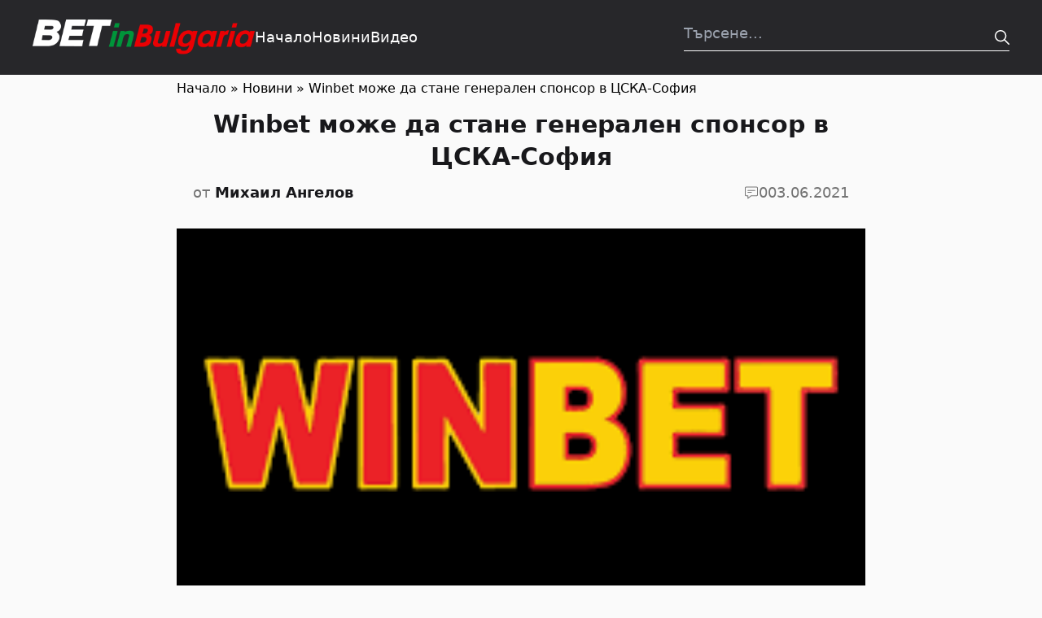

--- FILE ---
content_type: text/html; charset=UTF-8
request_url: https://betinbulgaria.com/4530/
body_size: 37046
content:
<!DOCTYPE html><html class="no-js "lang="bg-BG"><head><meta charset="UTF-8"><meta name="viewport" content="width=device-width, initial-scale=1.0" ><link rel="profile" href="https://gmpg.org/xfn/11"><meta name='robots' content='index, follow, max-image-preview:large, max-snippet:-1, max-video-preview:-1' /> <!-- This site is optimized with the Yoast SEO plugin v21.9 - https://yoast.com/wordpress/plugins/seo/ --><title>Winbet може да стане генерален спонсор в ЦСКА-София | Bet in Bulgaria</title><link rel="canonical" href="https://betinbulgaria.com/4530/" /><meta property="og:locale" content="bg_BG" /><meta property="og:type" content="article" /><meta property="og:title" content="Winbet може да стане генерален спонсор в ЦСКА-София | Bet in Bulgaria" /><meta property="og:description" content="Собствениците на ЦСКА-София преговарят от близо месец с бизнесмена Валтер Папазки, пише &#8222;Тема спорт&#8220;. Идеята е Winbet да стане генерален спонсор, като параметрите по рекламния договор между двете страни се увеличат драстично. " /><meta property="og:url" content="https://betinbulgaria.com/4530/" /><meta property="og:site_name" content="Bet in Bulgaria" /><meta property="article:published_time" content="2021-06-03T07:10:52+00:00" /><meta property="article:modified_time" content="2021-06-04T08:11:28+00:00" /><meta property="og:image" content="https://betinbulgaria.com/wp-content/uploads/2021/02/изтеглен-файл.png" /><meta property="og:image:width" content="225" /><meta property="og:image:height" content="225" /><meta property="og:image:type" content="image/png" /><meta name="author" content="Михаил Ангелов" /><meta name="twitter:card" content="summary_large_image" /> <script type="application/ld+json" class="yoast-schema-graph">{"@context":"https://schema.org","@graph":[{"@type":"WebPage","@id":"https://betinbulgaria.com/4530/","url":"https://betinbulgaria.com/4530/","name":"Winbet може да стане генерален спонсор в ЦСКА-София | Bet in Bulgaria","isPartOf":{"@id":"https://betinbulgaria.com/#website"},"primaryImageOfPage":{"@id":"https://betinbulgaria.com/4530/#primaryimage"},"image":{"@id":"https://betinbulgaria.com/4530/#primaryimage"},"thumbnailUrl":"https://betinbulgaria.com/wp-content/uploads/2021/02/изтеглен-файл.png","datePublished":"2021-06-03T07:10:52+00:00","dateModified":"2021-06-04T08:11:28+00:00","author":{"@id":"https://betinbulgaria.com/#/schema/person/0b9e30352115998f24268eb122fd1cb7"},"breadcrumb":{"@id":"https://betinbulgaria.com/4530/#breadcrumb"},"inLanguage":"bg-BG","potentialAction":[{"@type":"ReadAction","target":["https://betinbulgaria.com/4530/"]}]},{"@type":"ImageObject","inLanguage":"bg-BG","@id":"https://betinbulgaria.com/4530/#primaryimage","url":"https://betinbulgaria.com/wp-content/uploads/2021/02/изтеглен-файл.png","contentUrl":"https://betinbulgaria.com/wp-content/uploads/2021/02/изтеглен-файл.png","width":225,"height":225},{"@type":"BreadcrumbList","@id":"https://betinbulgaria.com/4530/#breadcrumb","itemListElement":[{"@type":"ListItem","position":1,"name":"Начало","item":"https://betinbulgaria.com/"},{"@type":"ListItem","position":2,"name":"Новини","item":"https://betinbulgaria.com/category/%d0%bd%d0%be%d0%b2%d0%b8%d0%bd%d0%b8/"},{"@type":"ListItem","position":3,"name":"Winbet може да стане генерален спонсор в ЦСКА-София"}]},{"@type":"WebSite","@id":"https://betinbulgaria.com/#website","url":"https://betinbulgaria.com/","name":"Bet in Bulgaria","description":"Betting in Bulgaria","potentialAction":[{"@type":"SearchAction","target":{"@type":"EntryPoint","urlTemplate":"https://betinbulgaria.com/?s={search_term_string}"},"query-input":"required name=search_term_string"}],"inLanguage":"bg-BG"},{"@type":"Person","@id":"https://betinbulgaria.com/#/schema/person/0b9e30352115998f24268eb122fd1cb7","name":"Михаил Ангелов","image":{"@type":"ImageObject","inLanguage":"bg-BG","@id":"https://betinbulgaria.com/#/schema/person/image/","url":"https://secure.gravatar.com/avatar/ed96f07bab9d1463418a11200ac34745?s=96&d=mm&r=g","contentUrl":"https://secure.gravatar.com/avatar/ed96f07bab9d1463418a11200ac34745?s=96&d=mm&r=g","caption":"Михаил Ангелов"},"url":"https://betinbulgaria.com/author/misho/"}]}</script> <!-- / Yoast SEO plugin. --><link href='https://fonts.gstatic.com' crossorigin='anonymous' rel='preconnect' /><style>[consent-id]:not(.rcb-content-blocker):not([consent-transaction-complete]):not([consent-visual-use-parent^="children:"]):not([consent-confirm]){opacity:0!important}.rcb-content-blocker+.rcb-content-blocker-children-fallback~*{display:none!important}</style><link rel="preload" href="https://betinbulgaria.com/wp-content/plugins/real-cookie-banner/public/dist/vendor-banner.lite.js" as="script" /><link rel="preload" href="https://betinbulgaria.com/wp-content/plugins/real-cookie-banner/public/dist/banner.lite.js" as="script" /><link rel="preload" href="https://betinbulgaria.com/wp-content/plugins/real-cookie-banner/public/lib/animate.css/animate.min.css" as="style" /> <script data-cfasync="false" type="text/javascript" defer src="https://betinbulgaria.com/wp-content/plugins/real-cookie-banner/public/dist/vendor-banner.lite.js" id="real-cookie-banner-vendor-real-cookie-banner-banner-js"></script> <script type="application/json" data-skip-lazy-load="js-extra" data-skip-moving="true" data-no-defer nitro-exclude data-alt-type="application/ld+json" data-dont-merge data-wpmeteor-nooptimize="true" data-cfasync="false" id="a86d499739233cbd6240372b87a7873631-js-extra">{"slug":"real-cookie-banner","textDomain":"real-cookie-banner","version":"5.2.12","restUrl":"https:\/\/betinbulgaria.com\/wp-json\/real-cookie-banner\/v1\/","restNamespace":"real-cookie-banner\/v1","restPathObfuscateOffset":"","restRoot":"https:\/\/betinbulgaria.com\/wp-json\/","restQuery":{"_v":"5.2.12","_locale":"user"},"restNonce":"a437e70429","restRecreateNonceEndpoint":"https:\/\/betinbulgaria.com\/wp-admin\/admin-ajax.php?action=rest-nonce","publicUrl":"https:\/\/betinbulgaria.com\/wp-content\/plugins\/real-cookie-banner\/public\/","chunkFolder":"dist","chunksLanguageFolder":"https:\/\/betinbulgaria.com\/wp-content\/languages\/mo-cache\/real-cookie-banner\/","chunks":{},"others":{"customizeValuesBanner":"{\"layout\":{\"type\":\"dialog\",\"maxHeightEnabled\":false,\"maxHeight\":740,\"dialogMaxWidth\":530,\"dialogPosition\":\"middleCenter\",\"dialogMargin\":[0,0,0,0],\"bannerPosition\":\"bottom\",\"bannerMaxWidth\":1024,\"dialogBorderRadius\":3,\"borderRadius\":5,\"animationIn\":\"slideInUp\",\"animationInDuration\":500,\"animationInOnlyMobile\":true,\"animationOut\":\"none\",\"animationOutDuration\":500,\"animationOutOnlyMobile\":true,\"overlay\":true,\"overlayBg\":\"#000000\",\"overlayBgAlpha\":50,\"overlayBlur\":2},\"decision\":{\"acceptAll\":\"button\",\"acceptEssentials\":\"link\",\"showCloseIcon\":false,\"acceptIndividual\":\"hide\",\"buttonOrder\":\"all,essential,save,individual\",\"showGroups\":false,\"groupsFirstView\":false,\"saveButton\":\"always\"},\"design\":{\"bg\":\"#ffffff\",\"textAlign\":\"center\",\"linkTextDecoration\":\"underline\",\"borderWidth\":0,\"borderColor\":\"#ffffff\",\"fontSize\":13,\"fontColor\":\"#2b2b2b\",\"fontInheritFamily\":true,\"fontFamily\":\"Arial, Helvetica, sans-serif\",\"fontWeight\":\"normal\",\"boxShadowEnabled\":true,\"boxShadowOffsetX\":0,\"boxShadowOffsetY\":5,\"boxShadowBlurRadius\":13,\"boxShadowSpreadRadius\":0,\"boxShadowColor\":\"#000000\",\"boxShadowColorAlpha\":20},\"headerDesign\":{\"inheritBg\":true,\"bg\":\"#f4f4f4\",\"inheritTextAlign\":true,\"textAlign\":\"center\",\"padding\":[17,20,15,20],\"logo\":\"\",\"logoRetina\":\"\",\"logoMaxHeight\":40,\"logoPosition\":\"left\",\"logoMargin\":[5,15,5,15],\"fontSize\":20,\"fontColor\":\"#2b2b2b\",\"fontInheritFamily\":true,\"fontFamily\":\"Arial, Helvetica, sans-serif\",\"fontWeight\":\"normal\",\"borderWidth\":1,\"borderColor\":\"#efefef\"},\"bodyDesign\":{\"padding\":[15,20,5,20],\"descriptionInheritFontSize\":true,\"descriptionFontSize\":13,\"dottedGroupsInheritFontSize\":true,\"dottedGroupsFontSize\":13,\"dottedGroupsBulletColor\":\"#15779b\",\"teachingsInheritTextAlign\":true,\"teachingsTextAlign\":\"center\",\"teachingsSeparatorActive\":true,\"teachingsSeparatorWidth\":50,\"teachingsSeparatorHeight\":1,\"teachingsSeparatorColor\":\"#000000\",\"teachingsInheritFontSize\":false,\"teachingsFontSize\":12,\"teachingsInheritFontColor\":false,\"teachingsFontColor\":\"#757575\",\"accordionMargin\":[10,0,5,0],\"accordionPadding\":[5,10,5,10],\"accordionArrowType\":\"outlined\",\"accordionArrowColor\":\"#15779b\",\"accordionBg\":\"#ffffff\",\"accordionActiveBg\":\"#f9f9f9\",\"accordionHoverBg\":\"#efefef\",\"accordionBorderWidth\":1,\"accordionBorderColor\":\"#efefef\",\"accordionTitleFontSize\":12,\"accordionTitleFontColor\":\"#2b2b2b\",\"accordionTitleFontWeight\":\"normal\",\"accordionDescriptionMargin\":[5,0,0,0],\"accordionDescriptionFontSize\":12,\"accordionDescriptionFontColor\":\"#757575\",\"accordionDescriptionFontWeight\":\"normal\",\"acceptAllOneRowLayout\":false,\"acceptAllPadding\":[10,10,10,10],\"acceptAllBg\":\"#000000\",\"acceptAllTextAlign\":\"center\",\"acceptAllFontSize\":18,\"acceptAllFontColor\":\"#ffffff\",\"acceptAllFontWeight\":\"normal\",\"acceptAllBorderWidth\":0,\"acceptAllBorderColor\":\"#000000\",\"acceptAllHoverBg\":\"#000000\",\"acceptAllHoverFontColor\":\"#ffffff\",\"acceptAllHoverBorderColor\":\"#000000\",\"acceptEssentialsUseAcceptAll\":true,\"acceptEssentialsButtonType\":\"\",\"acceptEssentialsPadding\":[10,10,10,10],\"acceptEssentialsBg\":\"#efefef\",\"acceptEssentialsTextAlign\":\"center\",\"acceptEssentialsFontSize\":18,\"acceptEssentialsFontColor\":\"#0a0a0a\",\"acceptEssentialsFontWeight\":\"normal\",\"acceptEssentialsBorderWidth\":0,\"acceptEssentialsBorderColor\":\"#000000\",\"acceptEssentialsHoverBg\":\"#e8e8e8\",\"acceptEssentialsHoverFontColor\":\"#000000\",\"acceptEssentialsHoverBorderColor\":\"#000000\",\"acceptIndividualPadding\":[5,5,5,5],\"acceptIndividualBg\":\"#ffffff\",\"acceptIndividualTextAlign\":\"center\",\"acceptIndividualFontSize\":16,\"acceptIndividualFontColor\":\"#15779b\",\"acceptIndividualFontWeight\":\"normal\",\"acceptIndividualBorderWidth\":0,\"acceptIndividualBorderColor\":\"#000000\",\"acceptIndividualHoverBg\":\"#ffffff\",\"acceptIndividualHoverFontColor\":\"#11607d\",\"acceptIndividualHoverBorderColor\":\"#000000\"},\"footerDesign\":{\"poweredByLink\":true,\"inheritBg\":false,\"bg\":\"#fcfcfc\",\"inheritTextAlign\":true,\"textAlign\":\"center\",\"padding\":[10,20,15,20],\"fontSize\":14,\"fontColor\":\"#757474\",\"fontInheritFamily\":true,\"fontFamily\":\"Arial, Helvetica, sans-serif\",\"fontWeight\":\"normal\",\"hoverFontColor\":\"#2b2b2b\",\"borderWidth\":1,\"borderColor\":\"#efefef\",\"languageSwitcher\":\"flags\"},\"texts\":{\"headline\":\"\\u041f\\u0440\\u0435\\u0434\\u043f\\u043e\\u0447\\u0438\\u0442\\u0430\\u043d\\u0438\\u044f \\u0437\\u0430 \\u043f\\u043e\\u0432\\u0435\\u0440\\u0438\\u0442\\u0435\\u043b\\u043d\\u043e\\u0441\\u0442\",\"description\":\"\\u041d\\u0438\\u0435 \\u0438\\u0437\\u043f\\u043e\\u043b\\u0437\\u0432\\u0430\\u043c\\u0435 \\u0431\\u0438\\u0441\\u043a\\u0432\\u0438\\u0442\\u043a\\u0438 \\u0438 \\u043f\\u043e\\u0434\\u043e\\u0431\\u043d\\u0438 \\u0442\\u0435\\u0445\\u043d\\u043e\\u043b\\u043e\\u0433\\u0438\\u0438 \\u043d\\u0430 \\u043d\\u0430\\u0448\\u0438\\u044f \\u0443\\u0435\\u0431\\u0441\\u0430\\u0439\\u0442 \\u0438 \\u043e\\u0431\\u0440\\u0430\\u0431\\u043e\\u0442\\u0432\\u0430\\u043c\\u0435 \\u0432\\u0430\\u0448\\u0438\\u0442\\u0435 \\u043b\\u0438\\u0447\\u043d\\u0438 \\u0434\\u0430\\u043d\\u043d\\u0438 (\\u043d\\u0430\\u043f\\u0440. IP \\u0430\\u0434\\u0440\\u0435\\u0441), \\u043d\\u0430\\u043f\\u0440\\u0438\\u043c\\u0435\\u0440, \\u0437\\u0430 \\u0434\\u0430 \\u043f\\u0435\\u0440\\u0441\\u043e\\u043d\\u0430\\u043b\\u0438\\u0437\\u0438\\u0440\\u0430\\u043c\\u0435 \\u0441\\u044a\\u0434\\u044a\\u0440\\u0436\\u0430\\u043d\\u0438\\u0435 \\u0438 \\u0440\\u0435\\u043a\\u043b\\u0430\\u043c\\u0438, \\u0434\\u0430 \\u0438\\u043d\\u0442\\u0435\\u0433\\u0440\\u0438\\u0440\\u0430\\u043c\\u0435 \\u043c\\u0435\\u0434\\u0438\\u0438 \\u043e\\u0442 \\u0434\\u043e\\u0441\\u0442\\u0430\\u0432\\u0447\\u0438\\u0446\\u0438 \\u0442\\u0440\\u0435\\u0442\\u0438 \\u0441\\u0442\\u0440\\u0430\\u043d\\u0438 \\u0438\\u043b\\u0438 \\u0434\\u0430 \\u0430\\u043d\\u0430\\u043b\\u0438\\u0437\\u0438\\u0440\\u0430\\u043c\\u0435 \\u0442\\u0440\\u0430\\u0444\\u0438\\u043a\\u0430 \\u043d\\u0430 \\u043d\\u0430\\u0448\\u0438\\u044f \\u0443\\u0435\\u0431\\u0441\\u0430\\u0439\\u0442. \\u041e\\u0431\\u0440\\u0430\\u0431\\u043e\\u0442\\u043a\\u0430\\u0442\\u0430 \\u043d\\u0430 \\u0434\\u0430\\u043d\\u043d\\u0438 \\u043c\\u043e\\u0436\\u0435 \\u0434\\u0430 \\u0441\\u0435 \\u0441\\u043b\\u0443\\u0447\\u0438 \\u0438 \\u0432 \\u0440\\u0435\\u0437\\u0443\\u043b\\u0442\\u0430\\u0442 \\u043d\\u0430 \\u0437\\u0430\\u0434\\u0430\\u0434\\u0435\\u043d\\u0438 \\u0431\\u0438\\u0441\\u043a\\u0432\\u0438\\u0442\\u043a\\u0438. \\u0421\\u043f\\u043e\\u0434\\u0435\\u043b\\u044f\\u043c\\u0435 \\u0442\\u0435\\u0437\\u0438 \\u0434\\u0430\\u043d\\u043d\\u0438 \\u0441 \\u0442\\u0440\\u0435\\u0442\\u0438 \\u0441\\u0442\\u0440\\u0430\\u043d\\u0438, \\u043a\\u043e\\u0438\\u0442\\u043e \\u043f\\u043e\\u0441\\u043e\\u0447\\u0432\\u0430\\u043c\\u0435 \\u0432 \\u043d\\u0430\\u0441\\u0442\\u0440\\u043e\\u0439\\u043a\\u0438\\u0442\\u0435 \\u0437\\u0430 \\u043f\\u043e\\u0432\\u0435\\u0440\\u0438\\u0442\\u0435\\u043b\\u043d\\u043e\\u0441\\u0442.\",\"acceptAll\":\"\\u041f\\u0440\\u0438\\u0435\\u043c\\u0430\\u043c \\u0432\\u0441\\u0438\\u0447\\u043a\\u043e\",\"acceptEssentials\":\"\\u041f\\u0440\\u043e\\u0434\\u044a\\u043b\\u0436\\u0435\\u0442\\u0435 \\u0431\\u0435\\u0437 \\u0441\\u044a\\u0433\\u043b\\u0430\\u0441\\u0438\\u0435\",\"acceptIndividual\":\"Set privacy settings individually\",\"poweredBy\":\"1\",\"dataProcessingInUnsafeCountries\":\"Some services process personal data in unsecure third countries. By consenting to the use of these services, you also consent to the processing of your data in these unsecure third countries in accordance with {{legalBasis}}. This involves risks that your data will be processed by authorities for control and monitoring purposes, perhaps without the possibility of a legal recourse.\",\"ageNoticeBanner\":\"\",\"ageNoticeBlocker\":\"\",\"listServicesNotice\":\"By accepting all services, you allow {{services}} to be loaded. These services are divided into groups {{serviceGroups}} according to their purpose (belonging marked with superscript numbers).\",\"listServicesLegitimateInterestNotice\":\"In addition, {{services}} are loaded based on a legitimate interest.\",\"consentForwardingExternalHosts\":\"Your consent is also applicable on {{websites}}.\",\"blockerHeadline\":\"{{name}} blocked due to privacy settings\",\"blockerLinkShowMissing\":\"Show all services you still need to agree to\",\"blockerLoadButton\":\"Accept services and load content\",\"blockerAcceptInfo\":\"Loading the blocked content will adjust your privacy settings. Content from this service will not be blocked in the future.\",\"stickyHistory\":\"Privacy settings history\",\"stickyRevoke\":\"Revoke consents\",\"stickyRevokeSuccessMessage\":\"You have successfully revoked consent for services with its cookies and personal data processing. The page will be reloaded now!\",\"stickyChange\":\"Change privacy settings\"},\"individualLayout\":{\"inheritDialogMaxWidth\":false,\"dialogMaxWidth\":970,\"inheritBannerMaxWidth\":true,\"bannerMaxWidth\":1980,\"descriptionTextAlign\":\"left\"},\"group\":{\"checkboxBg\":\"#f0f0f0\",\"checkboxBorderWidth\":1,\"checkboxBorderColor\":\"#d2d2d2\",\"checkboxActiveColor\":\"#ffffff\",\"checkboxActiveBg\":\"#000000\",\"checkboxActiveBorderColor\":\"#000000\",\"groupInheritBg\":true,\"groupBg\":\"#f4f4f4\",\"groupPadding\":[15,15,15,15],\"groupSpacing\":10,\"groupBorderRadius\":5,\"groupBorderWidth\":1,\"groupBorderColor\":\"#f4f4f4\",\"headlineFontSize\":16,\"headlineFontWeight\":\"normal\",\"headlineFontColor\":\"#2b2b2b\",\"descriptionFontSize\":14,\"descriptionFontColor\":\"#757575\",\"linkColor\":\"#757575\",\"linkHoverColor\":\"#2b2b2b\",\"detailsHideLessRelevant\":true},\"saveButton\":{\"useAcceptAll\":true,\"type\":\"button\",\"padding\":[10,10,10,10],\"bg\":\"#efefef\",\"textAlign\":\"center\",\"fontSize\":18,\"fontColor\":\"#0a0a0a\",\"fontWeight\":\"normal\",\"borderWidth\":0,\"borderColor\":\"#000000\",\"hoverBg\":\"#e8e8e8\",\"hoverFontColor\":\"#000000\",\"hoverBorderColor\":\"#000000\"},\"individualTexts\":{\"headline\":\"\\u0418\\u043d\\u0434\\u0438\\u0432\\u0438\\u0434\\u0443\\u0430\\u043b\\u043d\\u0438 \\u043f\\u0440\\u0435\\u0434\\u043f\\u043e\\u0447\\u0438\\u0442\\u0430\\u043d\\u0438\\u044f \\u0437\\u0430 \\u043f\\u043e\\u0432\\u0435\\u0440\\u0438\\u0442\\u0435\\u043b\\u043d\\u043e\\u0441\\u0442\",\"description\":\"\\u041d\\u0438\\u0435 \\u0438\\u0437\\u043f\\u043e\\u043b\\u0437\\u0432\\u0430\\u043c\\u0435 \\u0431\\u0438\\u0441\\u043a\\u0432\\u0438\\u0442\\u043a\\u0438 \\u0438 \\u043f\\u043e\\u0434\\u043e\\u0431\\u043d\\u0438 \\u0442\\u0435\\u0445\\u043d\\u043e\\u043b\\u043e\\u0433\\u0438\\u0438 \\u043d\\u0430 \\u043d\\u0430\\u0448\\u0438\\u044f \\u0443\\u0435\\u0431\\u0441\\u0430\\u0439\\u0442 \\u0438 \\u043e\\u0431\\u0440\\u0430\\u0431\\u043e\\u0442\\u0432\\u0430\\u043c\\u0435 \\u0432\\u0430\\u0448\\u0438\\u0442\\u0435 \\u043b\\u0438\\u0447\\u043d\\u0438 \\u0434\\u0430\\u043d\\u043d\\u0438 (\\u043d\\u0430\\u043f\\u0440. IP \\u0430\\u0434\\u0440\\u0435\\u0441), \\u043d\\u0430\\u043f\\u0440\\u0438\\u043c\\u0435\\u0440, \\u0437\\u0430 \\u0434\\u0430 \\u043f\\u0435\\u0440\\u0441\\u043e\\u043d\\u0430\\u043b\\u0438\\u0437\\u0438\\u0440\\u0430\\u043c\\u0435 \\u0441\\u044a\\u0434\\u044a\\u0440\\u0436\\u0430\\u043d\\u0438\\u0435 \\u0438 \\u0440\\u0435\\u043a\\u043b\\u0430\\u043c\\u0438, \\u0434\\u0430 \\u0438\\u043d\\u0442\\u0435\\u0433\\u0440\\u0438\\u0440\\u0430\\u043c\\u0435 \\u043c\\u0435\\u0434\\u0438\\u0438 \\u043e\\u0442 \\u0434\\u043e\\u0441\\u0442\\u0430\\u0432\\u0447\\u0438\\u0446\\u0438 \\u0442\\u0440\\u0435\\u0442\\u0438 \\u0441\\u0442\\u0440\\u0430\\u043d\\u0438 \\u0438\\u043b\\u0438 \\u0434\\u0430 \\u0430\\u043d\\u0430\\u043b\\u0438\\u0437\\u0438\\u0440\\u0430\\u043c\\u0435 \\u0442\\u0440\\u0430\\u0444\\u0438\\u043a\\u0430 \\u043d\\u0430 \\u043d\\u0430\\u0448\\u0438\\u044f \\u0443\\u0435\\u0431\\u0441\\u0430\\u0439\\u0442. \\u041e\\u0431\\u0440\\u0430\\u0431\\u043e\\u0442\\u043a\\u0430\\u0442\\u0430 \\u043d\\u0430 \\u0434\\u0430\\u043d\\u043d\\u0438 \\u043c\\u043e\\u0436\\u0435 \\u0434\\u0430 \\u0441\\u0435 \\u0441\\u043b\\u0443\\u0447\\u0438 \\u0438 \\u0432 \\u0440\\u0435\\u0437\\u0443\\u043b\\u0442\\u0430\\u0442 \\u043d\\u0430 \\u0437\\u0430\\u0434\\u0430\\u0434\\u0435\\u043d\\u0438 \\u0431\\u0438\\u0441\\u043a\\u0432\\u0438\\u0442\\u043a\\u0438. \\u0421\\u043f\\u043e\\u0434\\u0435\\u043b\\u044f\\u043c\\u0435 \\u0442\\u0435\\u0437\\u0438 \\u0434\\u0430\\u043d\\u043d\\u0438 \\u0441 \\u0442\\u0440\\u0435\\u0442\\u0438 \\u0441\\u0442\\u0440\\u0430\\u043d\\u0438, \\u043a\\u043e\\u0438\\u0442\\u043e \\u043f\\u043e\\u0441\\u043e\\u0447\\u0432\\u0430\\u043c\\u0435 \\u0432 \\u043d\\u0430\\u0441\\u0442\\u0440\\u043e\\u0439\\u043a\\u0438\\u0442\\u0435 \\u0437\\u0430 \\u043f\\u043e\\u0432\\u0435\\u0440\\u0438\\u0442\\u0435\\u043b\\u043d\\u043e\\u0441\\u0442.\\n\\n\\u041e\\u0431\\u0440\\u0430\\u0431\\u043e\\u0442\\u0432\\u0430\\u043d\\u0435\\u0442\\u043e \\u043d\\u0430 \\u0434\\u0430\\u043d\\u043d\\u0438\\u0442\\u0435 \\u043c\\u043e\\u0436\\u0435 \\u0434\\u0430 \\u0441\\u0435 \\u0438\\u0437\\u0432\\u044a\\u0440\\u0448\\u0438 \\u0441 \\u0412\\u0430\\u0448\\u0435\\u0442\\u043e \\u0441\\u044a\\u0433\\u043b\\u0430\\u0441\\u0438\\u0435 \\u0438\\u043b\\u0438 \\u0432\\u044a\\u0437 \\u043e\\u0441\\u043d\\u043e\\u0432\\u0430 \\u043d\\u0430 \\u043b\\u0435\\u0433\\u0438\\u0442\\u0438\\u043c\\u0435\\u043d \\u0438\\u043d\\u0442\\u0435\\u0440\\u0435\\u0441, \\u0441\\u0440\\u0435\\u0449\\u0443 \\u043a\\u043e\\u0439\\u0442\\u043e \\u043c\\u043e\\u0436\\u0435\\u0442\\u0435 \\u0434\\u0430 \\u0432\\u044a\\u0437\\u0440\\u0430\\u0437\\u0438\\u0442\\u0435 \\u0432 \\u043d\\u0430\\u0441\\u0442\\u0440\\u043e\\u0439\\u043a\\u0438\\u0442\\u0435 \\u0437\\u0430 \\u043f\\u043e\\u0432\\u0435\\u0440\\u0438\\u0442\\u0435\\u043b\\u043d\\u043e\\u0441\\u0442. \\u0418\\u043c\\u0430\\u0442\\u0435 \\u043f\\u0440\\u0430\\u0432\\u043e \\u0434\\u0430 \\u043d\\u0435 \\u0434\\u0430\\u0434\\u0435\\u0442\\u0435 \\u0441\\u044a\\u0433\\u043b\\u0430\\u0441\\u0438\\u0435 \\u0438 \\u0434\\u0430 \\u043f\\u0440\\u043e\\u043c\\u0435\\u043d\\u0438\\u0442\\u0435 \\u0438\\u043b\\u0438 \\u043e\\u0442\\u0442\\u0435\\u0433\\u043b\\u0438\\u0442\\u0435 \\u0441\\u044a\\u0433\\u043b\\u0430\\u0441\\u0438\\u0435\\u0442\\u043e \\u0441\\u0438 \\u043f\\u043e-\\u043a\\u044a\\u0441\\u043d\\u043e. \\u0417\\u0430 \\u043f\\u043e\\u0432\\u0435\\u0447\\u0435 \\u0438\\u043d\\u0444\\u043e\\u0440\\u043c\\u0430\\u0446\\u0438\\u044f \\u043e\\u0442\\u043d\\u043e\\u0441\\u043d\\u043e \\u0438\\u0437\\u043f\\u043e\\u043b\\u0437\\u0432\\u0430\\u043d\\u0435\\u0442\\u043e \\u043d\\u0430 \\u0432\\u0430\\u0448\\u0438\\u0442\\u0435 \\u0434\\u0430\\u043d\\u043d\\u0438, \\u043c\\u043e\\u043b\\u044f, \\u043f\\u043e\\u0441\\u0435\\u0442\\u0435\\u0442\\u0435 \\u043d\\u0430\\u0448\\u0430\\u0442\\u0430 {{privacyPolicy}}\\u0434\\u0435\\u043a\\u043b\\u0430\\u0440\\u0430\\u0446\\u0438\\u044f \\u0437\\u0430 \\u043f\\u043e\\u0432\\u0435\\u0440\\u0438\\u0442\\u0435\\u043b\\u043d\\u043e\\u0441\\u0442{{\\\/privacyPolicy}}.\\n\\n\\u041f\\u043e-\\u0434\\u043e\\u043b\\u0443 \\u0449\\u0435 \\u043d\\u0430\\u043c\\u0435\\u0440\\u0438\\u0442\\u0435 \\u043f\\u0440\\u0435\\u0433\\u043b\\u0435\\u0434 \\u043d\\u0430 \\u0432\\u0441\\u0438\\u0447\\u043a\\u0438 \\u0443\\u0441\\u043b\\u0443\\u0433\\u0438, \\u0438\\u0437\\u043f\\u043e\\u043b\\u0437\\u0432\\u0430\\u043d\\u0438 \\u043e\\u0442 \\u0442\\u043e\\u0437\\u0438 \\u0443\\u0435\\u0431\\u0441\\u0430\\u0439\\u0442. \\u041c\\u043e\\u0436\\u0435\\u0442\\u0435 \\u0434\\u0430 \\u0432\\u0438\\u0434\\u0438\\u0442\\u0435 \\u043f\\u043e\\u0434\\u0440\\u043e\\u0431\\u043d\\u0430 \\u0438\\u043d\\u0444\\u043e\\u0440\\u043c\\u0430\\u0446\\u0438\\u044f \\u0437\\u0430 \\u0432\\u0441\\u044f\\u043a\\u0430 \\u0443\\u0441\\u043b\\u0443\\u0433\\u0430 \\u0438 \\u0434\\u0430 \\u0441\\u0435 \\u0441\\u044a\\u0433\\u043b\\u0430\\u0441\\u0438\\u0442\\u0435 \\u0441 \\u0442\\u044f\\u0445 \\u043f\\u043e\\u043e\\u0442\\u0434\\u0435\\u043b\\u043d\\u043e \\u0438\\u043b\\u0438 \\u0434\\u0430 \\u0443\\u043f\\u0440\\u0430\\u0436\\u043d\\u0438\\u0442\\u0435 \\u043f\\u0440\\u0430\\u0432\\u043e\\u0442\\u043e \\u0441\\u0438 \\u043d\\u0430 \\u0432\\u044a\\u0437\\u0440\\u0430\\u0436\\u0435\\u043d\\u0438\\u0435.\",\"save\":\"\\u0417\\u0430\\u043f\\u0430\\u0437\\u0435\\u0442\\u0435 \\u043f\\u0435\\u0440\\u0441\\u043e\\u043d\\u0430\\u043b\\u0438\\u0437\\u0438\\u0440\\u0430\\u043d\\u0438\\u044f \\u0438\\u0437\\u0431\\u043e\\u0440\",\"showMore\":\"\\u041f\\u043e\\u043a\\u0430\\u0437\\u0432\\u0430\\u043d\\u0435 \\u043d\\u0430 \\u0441\\u0435\\u0440\\u0432\\u0438\\u0437\\u043d\\u0430 \\u0438\\u043d\\u0444\\u043e\\u0440\\u043c\\u0430\\u0446\\u0438\\u044f\",\"hideMore\":\"\\u0421\\u043a\\u0440\\u0438\\u0432\\u0430\\u043d\\u0435 \\u043d\\u0430 \\u0441\\u0435\\u0440\\u0432\\u0438\\u0437\\u043d\\u0430\\u0442\\u0430 \\u0438\\u043d\\u0444\\u043e\\u0440\\u043c\\u0430\\u0446\\u0438\\u044f\",\"postamble\":\"\"},\"mobile\":{\"enabled\":true,\"maxHeight\":400,\"hideHeader\":false,\"alignment\":\"bottom\",\"scalePercent\":90,\"scalePercentVertical\":-50},\"sticky\":{\"enabled\":false,\"animationsEnabled\":true,\"alignment\":\"left\",\"bubbleBorderRadius\":50,\"icon\":\"fingerprint\",\"iconCustom\":\"\",\"iconCustomRetina\":\"\",\"iconSize\":30,\"iconColor\":\"#ffffff\",\"bubbleMargin\":[10,20,20,20],\"bubblePadding\":15,\"bubbleBg\":\"#15779b\",\"bubbleBorderWidth\":0,\"bubbleBorderColor\":\"#10556f\",\"boxShadowEnabled\":true,\"boxShadowOffsetX\":0,\"boxShadowOffsetY\":2,\"boxShadowBlurRadius\":5,\"boxShadowSpreadRadius\":1,\"boxShadowColor\":\"#105b77\",\"boxShadowColorAlpha\":40,\"bubbleHoverBg\":\"#ffffff\",\"bubbleHoverBorderColor\":\"#000000\",\"hoverIconColor\":\"#000000\",\"hoverIconCustom\":\"\",\"hoverIconCustomRetina\":\"\",\"menuFontSize\":16,\"menuBorderRadius\":5,\"menuItemSpacing\":10,\"menuItemPadding\":[5,10,5,10]},\"customCss\":{\"css\":\"\",\"antiAdBlocker\":\"y\"}}","isPro":false,"showProHints":false,"proUrl":"https:\/\/devowl.io\/go\/real-cookie-banner?source=rcb-lite","showLiteNotice":true,"frontend":{"groups":"[{\"id\":11,\"name\":\"Essential\",\"slug\":\"essential\",\"description\":\"Essential services are required for the basic functionality of the website. They only contain technically necessary services. These services cannot be objected to.\",\"isEssential\":true,\"isDefault\":true,\"items\":[{\"id\":6571,\"name\":\"Real Cookie Banner\",\"purpose\":\"Real Cookie Banner asks website visitors for consent to set cookies and process personal data. For this purpose, a UUID (pseudonymous identification of the user) is assigned to each website visitor, which is valid until the cookie expires to store the consent. Cookies are used to test whether cookies can be set, to store reference to documented consent, to store which services from which service groups the visitor has consented to, and, if consent is obtained under the Transparency &amp; Consent Framework (TCF), to store consent in TCF partners, purposes, special purposes, features and special features. As part of the obligation to disclose according to GDPR, the collected consent is fully documented. This includes, in addition to the services and service groups to which the visitor has consented, and if consent is obtained according to the TCF standard, to which TCF partners, purposes and features the visitor has consented, all cookie banner settings at the time of consent as well as the technical circumstances (e.g. size of the displayed area at the time of consent) and the user interactions (e.g. clicking on buttons) that led to consent. Consent is collected once per language.\",\"providerContact\":{\"phone\":\"\",\"email\":\"\",\"link\":\"\"},\"isProviderCurrentWebsite\":true,\"provider\":\"\",\"uniqueName\":\"\",\"isEmbeddingOnlyExternalResources\":false,\"legalBasis\":\"legal-requirement\",\"dataProcessingInCountries\":[],\"dataProcessingInCountriesSpecialTreatments\":[],\"technicalDefinitions\":[{\"type\":\"http\",\"name\":\"real_cookie_banner*\",\"host\":\".betinbulgaria.com\",\"duration\":365,\"durationUnit\":\"d\",\"isSessionDuration\":false,\"purpose\":\"Unique identifier for the consent, but not for the website visitor. Revision hash for settings of cookie banner (texts, colors, features, service groups, services, content blockers etc.). IDs for consented services and service groups.\"},{\"type\":\"http\",\"name\":\"real_cookie_banner*-tcf\",\"host\":\".betinbulgaria.com\",\"duration\":365,\"durationUnit\":\"d\",\"isSessionDuration\":false,\"purpose\":\"Consents collected under TCF stored in TC String format, including TCF vendors, purposes, special purposes, features, and special features.\"},{\"type\":\"http\",\"name\":\"real_cookie_banner*-gcm\",\"host\":\".betinbulgaria.com\",\"duration\":365,\"durationUnit\":\"d\",\"isSessionDuration\":false,\"purpose\":\"Consents into consent types (purposes)  collected under Google Consent Mode stored for all Google Consent Mode compatible services.\"},{\"type\":\"http\",\"name\":\"real_cookie_banner-test\",\"host\":\".betinbulgaria.com\",\"duration\":365,\"durationUnit\":\"d\",\"isSessionDuration\":false,\"purpose\":\"Cookie set to test HTTP cookie functionality. Deleted immediately after test.\"},{\"type\":\"local\",\"name\":\"real_cookie_banner*\",\"host\":\"https:\\\/\\\/betinbulgaria.com\",\"duration\":1,\"durationUnit\":\"d\",\"isSessionDuration\":false,\"purpose\":\"Unique identifier for the consent, but not for the website visitor. Revision hash for settings of cookie banner (texts, colors, features, service groups, services, content blockers etc.). IDs for consented services and service groups. Is only stored until consent is documented on the website server.\"},{\"type\":\"local\",\"name\":\"real_cookie_banner*-tcf\",\"host\":\"https:\\\/\\\/betinbulgaria.com\",\"duration\":1,\"durationUnit\":\"d\",\"isSessionDuration\":false,\"purpose\":\"Consents collected under TCF stored in TC String format, including TCF vendors, purposes, special purposes, features, and special features. Is only stored until consent is documented on the website server.\"},{\"type\":\"local\",\"name\":\"real_cookie_banner*-gcm\",\"host\":\"https:\\\/\\\/betinbulgaria.com\",\"duration\":1,\"durationUnit\":\"d\",\"isSessionDuration\":false,\"purpose\":\"Consents collected under Google Consent Mode stored in consent types (purposes) for all Google Consent Mode compatible services. Is only stored until consent is documented on the website server.\"},{\"type\":\"local\",\"name\":\"real_cookie_banner-consent-queue*\",\"host\":\"https:\\\/\\\/betinbulgaria.com\",\"duration\":1,\"durationUnit\":\"d\",\"isSessionDuration\":false,\"purpose\":\"Local caching of selection in cookie banner until server documents consent; documentation periodic or at page switches attempted if server is unavailable or overloaded.\"}],\"codeDynamics\":[],\"providerPrivacyPolicyUrl\":\"\",\"providerLegalNoticeUrl\":\"\",\"tagManagerOptInEventName\":\"\",\"tagManagerOptOutEventName\":\"\",\"googleConsentModeConsentTypes\":[],\"executePriority\":10,\"codeOptIn\":\"\",\"executeCodeOptInWhenNoTagManagerConsentIsGiven\":false,\"codeOptOut\":\"\",\"executeCodeOptOutWhenNoTagManagerConsentIsGiven\":false,\"deleteTechnicalDefinitionsAfterOptOut\":false,\"codeOnPageLoad\":\"\",\"presetId\":\"real-cookie-banner\"}]}]","links":[{"id":6570,"label":"\u041f\u043e\u043b\u0438\u0442\u0438\u043a\u0430 \u0437\u0430 \u043f\u043e\u0432\u0435\u0440\u0438\u0442\u0435\u043b\u043d\u043e\u0441\u0442","pageType":"privacyPolicy","isExternalUrl":false,"pageId":3,"url":"https:\/\/betinbulgaria.com\/privacy-policy\/","hideCookieBanner":true,"isTargetBlank":true}],"websiteOperator":{"address":"","country":"BG","contactEmail":"base64-encoded:bWlzaG9AZGlnaXRhbGlkLmJn","contactPhone":"","contactFormUrl":false},"blocker":[],"languageSwitcher":[],"predefinedDataProcessingInSafeCountriesLists":{"GDPR":["AT","BE","BG","HR","CY","CZ","DK","EE","FI","FR","DE","GR","HU","IE","IS","IT","LI","LV","LT","LU","MT","NL","NO","PL","PT","RO","SK","SI","ES","SE"],"DSG":["CH"],"GDPR+DSG":[],"ADEQUACY_EU":["AD","AR","CA","FO","GG","IL","IM","JP","JE","NZ","KR","CH","GB","UY","US"],"ADEQUACY_CH":["DE","AD","AR","AT","BE","BG","CA","CY","HR","DK","ES","EE","FI","FR","GI","GR","GG","HU","IM","FO","IE","IS","IL","IT","JE","LV","LI","LT","LU","MT","MC","NO","NZ","NL","PL","PT","CZ","RO","GB","SK","SI","SE","UY","US"]},"decisionCookieName":"real_cookie_banner-v:3_blog:1_path:201790a","revisionHash":"0f37ebfd33b85481e2a9b04a5dd66010","territorialLegalBasis":["gdpr-eprivacy"],"setCookiesViaManager":"none","isRespectDoNotTrack":false,"failedConsentDocumentationHandling":"essentials","isAcceptAllForBots":true,"isDataProcessingInUnsafeCountries":false,"isAgeNotice":true,"ageNoticeAgeLimit":14,"isListServicesNotice":true,"isBannerLessConsent":false,"isTcf":false,"isGcm":false,"isGcmListPurposes":false,"hasLazyData":false},"anonymousContentUrl":"https:\/\/betinbulgaria.com\/wp-content\/3a4165d1fce21cf1cefe9b99ddda40ac\/dist\/","anonymousHash":null,"hasDynamicPreDecisions":false,"isLicensed":true,"isDevLicense":false,"multilingualSkipHTMLForTag":"","isCurrentlyInTranslationEditorPreview":false,"defaultLanguage":"","currentLanguage":"","activeLanguages":[],"context":"","iso3166OneAlpha2":{"AF":"Afghanistan","AX":"Aland Islands","AL":"Albania","DZ":"Algeria","AS":"American Samoa","AD":"Andorra","AO":"Angola","AI":"Anguilla","AQ":"Antarctica","AG":"Antigua And Barbuda","AR":"Argentina","AM":"Armenia","AW":"Aruba","AU":"Australia","AT":"Austria","AZ":"Azerbaijan","BS":"Bahamas","BH":"Bahrain","BD":"Bangladesh","BB":"Barbados","BY":"Belarus","BE":"Belgium","BZ":"Belize","BJ":"Benin","BM":"Bermuda","BT":"Bhutan","BO":"Bolivia","BA":"Bosnia And Herzegovina","BW":"Botswana","BV":"Bouvet Island","BR":"Brazil","IO":"British Indian Ocean Territory","BN":"Brunei Darussalam","BG":"Bulgaria","BF":"Burkina Faso","BI":"Burundi","KH":"Cambodia","CM":"Cameroon","CA":"Canada","CV":"Cape Verde","BQ":"Caribbean Netherlands","KY":"Cayman Islands","CF":"Central African Republic","TD":"Chad","CL":"Chile","CN":"China","CX":"Christmas Island","CC":"Cocos (Keeling) Islands","CO":"Colombia","KM":"Comoros","CG":"Congo","CD":"Congo, Democratic Republic","CK":"Cook Islands","CR":"Costa Rica","CI":"Cote D'Ivoire","HR":"Croatia","CU":"Cuba","CW":"Cura\u00e7ao","CY":"Cyprus","CZ":"Czech Republic","DK":"Denmark","DJ":"Djibouti","DM":"Dominica","DO":"Dominican Republic","EC":"Ecuador","EG":"Egypt","SV":"El Salvador","GQ":"Equatorial Guinea","ER":"Eritrea","EE":"Estonia","ET":"Ethiopia","FK":"Falkland Islands (Malvinas)","FO":"Faroe Islands","FM":"Federated States Of Micronesia","FJ":"Fiji","FI":"Finland","FR":"France","GF":"French Guiana","PF":"French Polynesia","TF":"French Southern and Antarctic Lands","GA":"Gabon","GM":"Gambia","GE":"Georgia","DE":"Germany","GH":"Ghana","GI":"Gibraltar","GR":"Greece","GL":"Greenland","GD":"Grenada","GP":"Guadeloupe","GU":"Guam","GT":"Guatemala","GG":"Guernsey","GN":"Guinea","GW":"Guinea-Bissau","GY":"Guyana","HT":"Haiti","HM":"Heard Island & Mcdonald Islands","VA":"Holy See (Vatican City State)","HN":"Honduras","HK":"Hong Kong","HU":"Hungary","IS":"Iceland","IN":"India","ID":"Indonesia","IR":"Iran, Islamic Republic Of","IQ":"Iraq","IE":"Ireland","IM":"Isle Of Man","IL":"Israel","IT":"Italy","JM":"Jamaica","JP":"Japan","JE":"Jersey","JO":"Jordan","KZ":"Kazakhstan","KE":"Kenya","KI":"Kiribati","KR":"Korea","XK":"Kosovo","KW":"Kuwait","KG":"Kyrgyzstan","LA":"Lao People's Democratic Republic","LV":"Latvia","LB":"Lebanon","LS":"Lesotho","LR":"Liberia","LY":"Libyan Arab Jamahiriya","LI":"Liechtenstein","LT":"Lithuania","LU":"Luxembourg","MO":"Macao","MK":"Macedonia","MG":"Madagascar","MW":"Malawi","MY":"Malaysia","MV":"Maldives","ML":"Mali","MT":"Malta","MH":"Marshall Islands","MQ":"Martinique","MR":"Mauritania","MU":"Mauritius","YT":"Mayotte","MX":"Mexico","MD":"Moldova","MC":"Monaco","MN":"Mongolia","ME":"Montenegro","MS":"Montserrat","MA":"Morocco","MZ":"Mozambique","MM":"Myanmar","NA":"Namibia","NR":"Nauru","NP":"Nepal","NL":"Netherlands","AN":"Netherlands Antilles","NC":"New Caledonia","NZ":"New Zealand","NI":"Nicaragua","NE":"Niger","NG":"Nigeria","NU":"Niue","NF":"Norfolk Island","KP":"North Korea","MP":"Northern Mariana Islands","NO":"Norway","OM":"Oman","PK":"Pakistan","PW":"Palau","PS":"Palestinian Territory, Occupied","PA":"Panama","PG":"Papua New Guinea","PY":"Paraguay","PE":"Peru","PH":"Philippines","PN":"Pitcairn","PL":"Poland","PT":"Portugal","PR":"Puerto Rico","QA":"Qatar","RE":"Reunion","RO":"Romania","RU":"Russian Federation","RW":"Rwanda","BL":"Saint Barthelemy","SH":"Saint Helena","KN":"Saint Kitts And Nevis","LC":"Saint Lucia","MF":"Saint Martin","PM":"Saint Pierre And Miquelon","VC":"Saint Vincent And Grenadines","WS":"Samoa","SM":"San Marino","ST":"Sao Tome And Principe","SA":"Saudi Arabia","SN":"Senegal","RS":"Serbia","SC":"Seychelles","SL":"Sierra Leone","SG":"Singapore","SX":"Sint Maarten","SK":"Slovakia","SI":"Slovenia","SB":"Solomon Islands","SO":"Somalia","ZA":"South Africa","GS":"South Georgia And Sandwich Isl.","SS":"South Sudan","ES":"Spain","LK":"Sri Lanka","SD":"Sudan","SR":"Suriname","SJ":"Svalbard And Jan Mayen","SZ":"Swaziland","SE":"Sweden","CH":"Switzerland","SY":"Syrian Arab Republic","TW":"Taiwan","TJ":"Tajikistan","TZ":"Tanzania","TH":"Thailand","TL":"Timor-Leste","TG":"Togo","TK":"Tokelau","TO":"Tonga","TT":"Trinidad And Tobago","TN":"Tunisia","TR":"Turkey","TM":"Turkmenistan","TC":"Turks And Caicos Islands","TV":"Tuvalu","UG":"Uganda","UA":"Ukraine","AE":"United Arab Emirates","GB":"United Kingdom","US":"United States","UM":"United States Outlying Islands","UY":"Uruguay","UZ":"Uzbekistan","VU":"Vanuatu","VE":"Venezuela","VN":"Vietnam","VG":"Virgin Islands, British","VI":"Virgin Islands, U.S.","WF":"Wallis And Futuna","EH":"Western Sahara","YE":"Yemen","ZM":"Zambia","ZW":"Zimbabwe"},"visualParentSelectors":{".et_pb_video_box":1,".et_pb_video_slider:has(>.et_pb_slider_carousel %s)":"self",".ast-oembed-container":1,".wpb_video_wrapper":1,".gdlr-core-pbf-background-wrap":1},"isPreventPreDecision":false,"isInvalidateImplicitUserConsent":false,"dependantVisibilityContainers":["[role=\"tabpanel\"]",".eael-tab-content-item",".wpcs_content_inner",".op3-contenttoggleitem-content",".op3-popoverlay-content",".pum-overlay","[data-elementor-type=\"popup\"]",".wp-block-ub-content-toggle-accordion-content-wrap",".w-popup-wrap",".oxy-lightbox_inner[data-inner-content=true]",".oxy-pro-accordion_body",".oxy-tab-content",".kt-accordion-panel",".vc_tta-panel-body",".mfp-hide","div[id^=\"tve_thrive_lightbox_\"]",".brxe-xpromodalnestable",".evcal_eventcard",".divioverlay",".et_pb_toggle_content"],"disableDeduplicateExceptions":[".et_pb_video_slider"],"bannerDesignVersion":12,"bannerI18n":{"showMore":"Show more","hideMore":"Hide","showLessRelevantDetails":"Show more details (%s)","hideLessRelevantDetails":"Hide more details (%s)","other":"Other","legalBasis":{"label":"\u0418\u0437\u043f\u043e\u043b\u0437\u0432\u0430\u043d\u0435 \u043d\u0430 \u043f\u0440\u0430\u0432\u043d\u043e \u043e\u0441\u043d\u043e\u0432\u0430\u043d\u0438\u0435 \u043d\u0430","consentPersonalData":"Consent for processing personal data","consentStorage":"Consent for storing or accessing information on the terminal equipment of the user","legitimateInterestPersonalData":"Legitimate interest for the processing of personal data","legitimateInterestStorage":"Provision of explicitly requested digital service for storing or accessing information on the terminal equipment of the user","legalRequirementPersonalData":"Compliance with a legal obligation for processing of personal data"},"territorialLegalBasisArticles":{"gdpr-eprivacy":{"dataProcessingInUnsafeCountries":"Art. 49 (1) (a) GDPR"},"dsg-switzerland":{"dataProcessingInUnsafeCountries":"Art. 17 (1) (a) DSG (Switzerland)"}},"legitimateInterest":"\u041b\u0435\u0433\u0438\u0442\u0438\u043c\u0435\u043d \u0438\u043d\u0442\u0435\u0440\u0435\u0441","consent":"\u0421\u044a\u0433\u043b\u0430\u0441\u0438\u0435","crawlerLinkAlert":"\u0420\u0430\u0437\u0431\u0440\u0430\u0445\u043c\u0435, \u0447\u0435 \u0441\u0442\u0435 \u043f\u044a\u043b\u0437\u044f\u0449\/\u0431\u043e\u0442. \u0421\u0430\u043c\u043e \u0444\u0438\u0437\u0438\u0447\u0435\u0441\u043a\u0438 \u043b\u0438\u0446\u0430 \u0442\u0440\u044f\u0431\u0432\u0430 \u0434\u0430 \u0434\u0430\u0434\u0430\u0442 \u0441\u044a\u0433\u043b\u0430\u0441\u0438\u0435\u0442\u043e \u0441\u0438 \u0437\u0430 \u0431\u0438\u0441\u043a\u0432\u0438\u0442\u043a\u0438\u0442\u0435 \u0438 \u043e\u0431\u0440\u0430\u0431\u043e\u0442\u043a\u0430\u0442\u0430 \u043d\u0430 \u043b\u0438\u0447\u043d\u0438 \u0434\u0430\u043d\u043d\u0438. \u041f\u043e\u0440\u0430\u0434\u0438 \u0442\u043e\u0432\u0430 \u0432\u0440\u044a\u0437\u043a\u0430\u0442\u0430 \u043d\u044f\u043c\u0430 \u0444\u0443\u043d\u043a\u0446\u0438\u044f \u0437\u0430 \u0432\u0430\u0441.","technicalCookieDefinitions":"Technical cookie definitions","technicalCookieName":"Technical cookie name","usesCookies":"\u0418\u0437\u043f\u043e\u043b\u0437\u0432\u0430 \u0431\u0438\u0441\u043a\u0432\u0438\u0442\u043a\u0438","cookieRefresh":"\u041e\u0431\u043d\u043e\u0432\u044f\u0432\u0430\u043d\u0435 \u043d\u0430 \u0431\u0438\u0441\u043a\u0432\u0438\u0442\u043a\u0438\u0442\u0435","usesNonCookieAccess":"\u0418\u0437\u043f\u043e\u043b\u0437\u0432\u0430 \u0438\u043d\u0444\u043e\u0440\u043c\u0430\u0446\u0438\u044f, \u043f\u043e\u0434\u043e\u0431\u043d\u0430 \u043d\u0430 \u0431\u0438\u0441\u043a\u0432\u0438\u0442\u043a\u0438\u0442\u0435 (LocalStorage, SessionStorage, IndexDB \u0438 \u0434\u0440.)","host":"\u0414\u043e\u043c\u0430\u043a\u0438\u043d","duration":"\u041f\u0440\u043e\u0434\u044a\u043b\u0436\u0438\u0442\u0435\u043b\u043d\u043e\u0441\u0442","noExpiration":"\u0411\u0435\u0437 \u0441\u0440\u043e\u043a \u043d\u0430 \u0432\u0430\u043b\u0438\u0434\u043d\u043e\u0441\u0442","type":"\u0422\u0438\u043f","purpose":"\u0426\u0435\u043b","purposes":"\u0426\u0435\u043b\u0438","description":"Description","optOut":"Opt-out","optOutDesc":"Cookie can be set to store opt-out of the described behaviour.","headerTitlePrivacyPolicyHistory":"\u0418\u0441\u0442\u043e\u0440\u0438\u044f \u043d\u0430 \u0432\u0430\u0448\u0438\u0442\u0435 \u043d\u0430\u0441\u0442\u0440\u043e\u0439\u043a\u0438 \u0437\u0430 \u043f\u043e\u0432\u0435\u0440\u0438\u0442\u0435\u043b\u043d\u043e\u0441\u0442","skipToConsentChoices":"\u041f\u0440\u0435\u043c\u0438\u043d\u0430\u0432\u0430\u043d\u0435 \u043a\u044a\u043c \u0438\u0437\u0431\u043e\u0440 \u043d\u0430 \u0441\u044a\u0433\u043b\u0430\u0441\u0438\u0435","historyLabel":"\u041f\u043e\u043a\u0430\u0437\u0432\u0430\u043d\u0435 \u043d\u0430 \u0441\u044a\u0433\u043b\u0430\u0441\u0438\u0435 \u043e\u0442","historyItemLoadError":"Reading the consent has failed. Please try again later!","historySelectNone":"\u0412\u0441\u0435 \u043e\u0449\u0435 \u043d\u0435 \u0435 \u0434\u0430\u0434\u0435\u043d\u043e \u0441\u044a\u0433\u043b\u0430\u0441\u0438\u0435","provider":"\u0414\u043e\u0441\u0442\u0430\u0432\u0447\u0438\u043a","providerContactPhone":"Phone","providerContactEmail":"Email","providerContactLink":"Contact form","providerPrivacyPolicyUrl":"\u041f\u043e\u043b\u0438\u0442\u0438\u043a\u0430 \u0437\u0430 \u043f\u043e\u0432\u0435\u0440\u0438\u0442\u0435\u043b\u043d\u043e\u0441\u0442","providerLegalNoticeUrl":"Legal notice","nonStandard":"\u041d\u0435\u0441\u0442\u0430\u043d\u0434\u0430\u0440\u0442\u0438\u0437\u0438\u0440\u0430\u043d\u0430 \u043e\u0431\u0440\u0430\u0431\u043e\u0442\u043a\u0430 \u043d\u0430 \u0434\u0430\u043d\u043d\u0438","nonStandardDesc":"\u041d\u044f\u043a\u043e\u0438 \u0443\u0441\u043b\u0443\u0433\u0438 \u0437\u0430\u0434\u0430\u0432\u0430\u0442 \u0431\u0438\u0441\u043a\u0432\u0438\u0442\u043a\u0438 \u0438\/\u0438\u043b\u0438 \u043e\u0431\u0440\u0430\u0431\u043e\u0442\u0432\u0430\u0442 \u043b\u0438\u0447\u043d\u0438 \u0434\u0430\u043d\u043d\u0438, \u0431\u0435\u0437 \u0434\u0430 \u0441\u043f\u0430\u0437\u0432\u0430\u0442 \u0441\u0442\u0430\u043d\u0434\u0430\u0440\u0442\u0438\u0442\u0435 \u0437\u0430 \u043a\u043e\u043c\u0443\u043d\u0438\u043a\u0430\u0446\u0438\u044f \u0437\u0430 \u0441\u044a\u0433\u043b\u0430\u0441\u0438\u0435. \u0422\u0435\u0437\u0438 \u0443\u0441\u043b\u0443\u0433\u0438 \u0441\u0430 \u0440\u0430\u0437\u0434\u0435\u043b\u0435\u043d\u0438 \u043d\u0430 \u043d\u044f\u043a\u043e\u043b\u043a\u043e \u0433\u0440\u0443\u043f\u0438. \u0422\u0430\u043a\u0430 \u043d\u0430\u0440\u0435\u0447\u0435\u043d\u0438\u0442\u0435 \"\u043e\u0441\u043d\u043e\u0432\u043d\u0438 \u0443\u0441\u043b\u0443\u0433\u0438\" \u0441\u0435 \u0438\u0437\u043f\u043e\u043b\u0437\u0432\u0430\u0442 \u0432\u044a\u0437 \u043e\u0441\u043d\u043e\u0432\u0430 \u043d\u0430 \u043b\u0435\u0433\u0438\u0442\u0438\u043c\u0435\u043d \u0438\u043d\u0442\u0435\u0440\u0435\u0441 \u0438 \u043d\u0435 \u043c\u043e\u0433\u0430\u0442 \u0434\u0430 \u0431\u044a\u0434\u0430\u0442 \u043e\u0442\u043a\u0430\u0437\u0430\u043d\u0438 (\u043c\u043e\u0436\u0435 \u0434\u0430 \u0441\u0435 \u043d\u0430\u043b\u043e\u0436\u0438 \u0434\u0430 \u0441\u0435 \u043d\u0430\u043f\u0440\u0430\u0432\u0438 \u0432\u044a\u0437\u0440\u0430\u0436\u0435\u043d\u0438\u0435 \u043f\u043e \u0438\u043c\u0435\u0439\u043b \u0438\u043b\u0438 \u0441 \u043f\u0438\u0441\u043c\u043e \u0432 \u0441\u044a\u043e\u0442\u0432\u0435\u0442\u0441\u0442\u0432\u0438\u0435 \u0441 \u043f\u043e\u043b\u0438\u0442\u0438\u043a\u0430\u0442\u0430 \u0437\u0430 \u043f\u043e\u0432\u0435\u0440\u0438\u0442\u0435\u043b\u043d\u043e\u0441\u0442), \u0434\u043e\u043a\u0430\u0442\u043e \u0432\u0441\u0438\u0447\u043a\u0438 \u043e\u0441\u0442\u0430\u043d\u0430\u043b\u0438 \u0443\u0441\u043b\u0443\u0433\u0438 \u0441\u0435 \u0438\u0437\u043f\u043e\u043b\u0437\u0432\u0430\u0442 \u0441\u0430\u043c\u043e \u0441\u043b\u0435\u0434 \u0434\u0430\u0434\u0435\u043d\u043e \u0441\u044a\u0433\u043b\u0430\u0441\u0438\u0435.","dataProcessingInThirdCountries":"Data processing in third countries","safetyMechanisms":{"label":"Safety mechanisms for data transmission","standardContractualClauses":"\u0421\u0442\u0430\u043d\u0434\u0430\u0440\u0442\u043d\u0438 \u0434\u043e\u0433\u043e\u0432\u043e\u0440\u043d\u0438 \u043a\u043b\u0430\u0443\u0437\u0438","adequacyDecision":"Adequacy decision","eu":"EU","switzerland":"Switzerland","bindingCorporateRules":"Binding corporate rules","contractualGuaranteeSccSubprocessors":"Contractual guarantee for standard contractual clauses with sub-processors"},"durationUnit":{"n1":{"s":"\u0441\u0435\u043a\u0443\u043d\u0434\u0430\u0438","m":"\u043c\u0438\u043d\u0443\u0442\u0430\u0438","h":"\u0447\u0430\u0441\u0438","d":"\u0434\u0435\u043d\u0438","mo":"\u043c\u0435\u0441\u0435\u0446\u0438","y":"\u0433\u043e\u0434\u0438\u043d\u0430\u0438"},"nx":{"s":"\u0441\u0435\u043a\u0443\u043d\u0434\u0430\u0438","m":"\u043c\u0438\u043d\u0443\u0442\u0430\u0438","h":"\u0447\u0430\u0441\u0438","d":"\u0434\u0435\u043d\u0438","mo":"\u043c\u0435\u0441\u0435\u0446\u0438","y":"\u0433\u043e\u0434\u0438\u043d\u0430\u0438"}},"close":"\u0417\u0430\u0442\u0432\u043e\u0440\u0438","closeWithoutSaving":"\u0417\u0430\u0442\u0432\u0430\u0440\u044f\u043d\u0435 \u0431\u0435\u0437 \u0437\u0430\u043f\u0430\u0437\u0432\u0430\u043d\u0435","yes":"\u0414\u0430","no":"\u041d\u0435","unknown":"\u041d\u0435\u0438\u0437\u0432\u0435\u0441\u0442\u043d\u043e","none":"\u041d\u044f\u043c\u0430","noLicense":"\u041d\u044f\u043c\u0430 \u0430\u043a\u0442\u0438\u0432\u0438\u0440\u0430\u043d \u043b\u0438\u0446\u0435\u043d\u0437 - \u043d\u0435 \u0435 \u0437\u0430 \u043f\u0440\u043e\u0438\u0437\u0432\u043e\u0434\u0441\u0442\u0432\u0435\u043d\u0430 \u0443\u043f\u043e\u0442\u0440\u0435\u0431\u0430!","devLicense":"\u041b\u0438\u0446\u0435\u043d\u0437\u044a\u0442 \u043d\u0430 \u043f\u0440\u043e\u0434\u0443\u043a\u0442\u0430 \u043d\u0435 \u0435 \u0437\u0430 \u043f\u0440\u043e\u0438\u0437\u0432\u043e\u0434\u0441\u0442\u0432\u0435\u043d\u0430 \u0443\u043f\u043e\u0442\u0440\u0435\u0431\u0430!","devLicenseLearnMore":"Learn more","devLicenseLink":"https:\/\/devowl.io\/knowledge-base\/license-installation-type\/","andSeparator":" \u0438 ","deprecated":{"appropriateSafeguard":"\u041f\u043e\u0434\u0445\u043e\u0434\u044f\u0449\u0430 \u043f\u0440\u0435\u0434\u043f\u0430\u0437\u043d\u0430 \u043c\u044f\u0440\u043a\u0430","dataProcessingInUnsafeCountries":"Data processing in unsafe third countries","legalRequirement":"\u0421\u043f\u0430\u0437\u0432\u0430\u043d\u0435 \u043d\u0430 \u043f\u0440\u0430\u0432\u043d\u043e \u0437\u0430\u0434\u044a\u043b\u0436\u0435\u043d\u0438\u0435"}},"pageRequestUuid4":"ae3b255e1-564a-414a-8ddb-038b8934d376","pageByIdUrl":"https:\/\/betinbulgaria.com?page_id","pluginUrl":"https:\/\/devowl.io\/wordpress-real-cookie-banner\/"}}</script><script data-skip-lazy-load="js-extra" data-skip-moving="true" data-no-defer nitro-exclude data-alt-type="application/ld+json" data-dont-merge data-wpmeteor-nooptimize="true" data-cfasync="false" id="a86d499739233cbd6240372b87a7873632-js-extra">(()=>{var x=function(a,b){return-1<["codeOptIn","codeOptOut","codeOnPageLoad","contactEmail"].indexOf(a)&&"string"==typeof b&&b.startsWith("base64-encoded:")?window.atob(b.substr(15)):b},t=(e,t)=>new Proxy(e,{get:(e,n)=>{let r=Reflect.get(e,n);return n===t&&"string"==typeof r&&(r=JSON.parse(r,x),Reflect.set(e,n,r)),r}}),n=JSON.parse(document.getElementById("a86d499739233cbd6240372b87a7873631-js-extra").innerHTML,x);window.Proxy?n.others.frontend=t(n.others.frontend,"groups"):n.others.frontend.groups=JSON.parse(n.others.frontend.groups,x);window.Proxy?n.others=t(n.others,"customizeValuesBanner"):n.others.customizeValuesBanner=JSON.parse(n.others.customizeValuesBanner,x);;window.realCookieBanner=n;window[Math.random().toString(36)]=n;})();</script><script data-cfasync="false" type="text/javascript" id="real-cookie-banner-banner-js-before">((a,b)=>{a[b]||(a[b]={unblockSync:()=>undefined},["consentSync"].forEach(c=>a[b][c]=()=>({cookie:null,consentGiven:!1,cookieOptIn:!0})),["consent","consentAll","unblock"].forEach(c=>a[b][c]=(...d)=>new Promise(e=>a.addEventListener(b,()=>{a[b][c](...d).then(e)},{once:!0}))))})(window,"consentApi");</script> <script data-cfasync="false" type="text/javascript" defer src="https://betinbulgaria.com/wp-content/plugins/real-cookie-banner/public/dist/banner.lite.js" id="real-cookie-banner-banner-js"></script> <link rel='stylesheet' id='animate-css-css' href='https://betinbulgaria.com/wp-content/plugins/real-cookie-banner/public/lib/animate.css/animate.min.css' type='text/css' media='all' /><style id='classic-theme-styles-inline-css' type='text/css'>.wp-block-button__link{color:#fff;background-color:#32373c;border-radius:9999px;box-shadow:none;text-decoration:none;padding:calc(.667em + 2px) calc(1.333em + 2px);font-size:1.125em}.wp-block-file__button{background:#32373c;color:#fff;text-decoration:none}</style><link rel='stylesheet' id='wp__css-css' href='https://betinbulgaria.com/wp-content/cache/autoptimize/css/autoptimize_single_3685fcbef9302cebe326b81d9de9af83.css' type='text/css' media='all' /><link rel='stylesheet' id='tailwind__global-css' href='https://betinbulgaria.com/wp-content/cache/autoptimize/css/autoptimize_single_694ddec57efcb8796f0afe54c14c1c20.css' type='text/css' media='all' /><link rel='stylesheet' id='betingbg-css' href='https://betinbulgaria.com/wp-content/cache/autoptimize/css/autoptimize_single_45fe3fcda639365929e7630e7f3aa193.css' type='text/css' media='all' /> <script type="text/javascript" src="https://betinbulgaria.com/wp-content/themes/betinbg/assets/vendor/tailwind.js" id="tailwind__335-js"></script> <script type="text/javascript">var ajaxurl="https://betinbulgaria.com/wp-admin/admin-ajax.php";</script> <link rel="shortcut icon" href="/wp-content/themes/betinbg/assets/img/fav.png"></head><body class="post-template-default single single-post postid-4530 single-format-standard customize-support justify-center w-full bg-zinc-50 flex flex-col overflow-x-hidden" ><div id="ae3b255e1-564a-414a-8ddb-038b8934d376" consent-skip-blocker="1" class="" data-bg="background-color: rgba(0, 0, 0, 0.500);" style="background-color: rgba(0, 0, 0, 0.500);  position:fixed;top:0;left:0;right:0;bottom:0;z-index:999999;pointer-events:all;display:none;filter:none;max-width:100vw;max-height:100vh;transform:translateZ(0);" ></div><header class="fixed z-[20] top-0 items-center bg-zinc-800 self-stretch flex justify-between gap-5 px-10 lg:py-3 w-full max-md:max-w-full max-md:flex-wrap max-md:px-5"><div class="flex items-stretch justify-between gap-5 max-md:max-w-full max-md:flex-wrap" ><div class="aspect-[4.01] object-contain object-center w-[140px] md:w-[273px]"> <a href="https://betinbulgaria.com"> <svg class="w-full max-w-full" width="273" height="68" viewBox="0 0 273 68" fill="none" xmlns="http://www.w3.org/2000/svg" xmlns:xlink="http://www.w3.org/1999/xlink"> <rect width="273" height="68" fill="url(#pattern0)"/> <defs> <pattern id="pattern0" patternContentUnits="objectBoundingBox" width="1" height="1"> <use xlink:href="#image0_104_54" transform="matrix(0.0025 0 0 0.0100368 0 -0.00183824)"/> </pattern> <image id="image0_104_54" width="400" height="100" xlink:href="[data-uri]"/> </defs> </svg> </a></div><nav class="primary-menu hidden lg:flex"><ul id="menu-main-bg" class="flex list-none m-0 flex-row items-stretch self-center flex justify-between gap-5 my-auto max-md:justify-center text-white text-lg leading-6"><li id="menu-item-57" class="menu-item menu-item-type-post_type menu-item-object-page menu-item-home menu-item-57"><a href="https://betinbulgaria.com/">Начало</a></li><li id="menu-item-56" class="menu-item menu-item-type-taxonomy menu-item-object-category current-post-ancestor current-menu-parent current-post-parent menu-item-56"><a href="https://betinbulgaria.com/category/%d0%bd%d0%be%d0%b2%d0%b8%d0%bd%d0%b8/">Новини</a></li><li id="menu-item-6568" class="menu-item menu-item-type-taxonomy menu-item-object-category menu-item-6568"><a href="https://betinbulgaria.com/category/%d0%b2%d0%b8%d0%b4%d0%b5%d0%be/">Видео</a></li></ul></nav> <!-- Responsive Menu Button --><div class="lg:hidden inline-flex items-center gap-[10px] pe-[10px]"> <input type="checkbox" id="menu-toggle" class="hidden"> <label for="menu-toggle" class="cursor-pointer"> <img alt="Bet in Bulgaria меню" src="https://betinbulgaria.com/wp-content/themes/betinbg/assets/img/iconburger.svg"> </label> <input type="checkbox" id="search-toggle" class="hidden"> <label for="search-toggle" class="cursor-pointer"> <noscript><img alt="Bet in Bulgaria търсене" src="https://betinbulgaria.com/wp-content/themes/betinbg/assets/img/search.svg"></noscript><img class="lazyload" alt="Bet in Bulgaria търсене" src='data:image/svg+xml,%3Csvg%20xmlns=%22http://www.w3.org/2000/svg%22%20viewBox=%220%200%20210%20140%22%3E%3C/svg%3E' data-src="https://betinbulgaria.com/wp-content/themes/betinbg/assets/img/search.svg"> </label></div></div><div class="searchBox items-stretch self-center hidden lg:flex grow basis-[0%] flex-col my-auto md:max-w-[400px]" ><div class="items-stretch flex justify-between gap-5 max-md:max-w-full max-md:flex-wrap relative" ><form action="/" method="get" class="bg-zinc-800 w-full"> <span class="screen-reader-text hidden">Search for:</span> <input class="text-white bg-zinc-800 w-full text-lg leading-6" type="text" name="s" id="search" placeholder="Търсене..." value="" /> <input class="aspect-square object-contain object-center w-[18px] justify-center items-center overflow-hidden shrink-0 max-w-full mt-2 self-start absolute right-0" type="image" alt="Search" src="https://betinbulgaria.com/wp-content/themes/betinbg/assets/img/search.svg" /></form></div><div class="bg-white shrink-0 h-px mt-2 max-md:max-w-full"></div></div> <!-- Responsive Menu Items --><div class="menu-responsive menu-mobile hidden absolute w-full bg-white z-10 left-0 top-full"><ul id="menu-main-bg-1" class="responsive list-none p-0 my-[10px] mx-[20px] flex flex-col gap-[9px] items-start text-lg"><li class="menu-item menu-item-type-post_type menu-item-object-page menu-item-home menu-item-57"><a href="https://betinbulgaria.com/">Начало</a></li><li class="menu-item menu-item-type-taxonomy menu-item-object-category current-post-ancestor current-menu-parent current-post-parent menu-item-56"><a href="https://betinbulgaria.com/category/%d0%bd%d0%be%d0%b2%d0%b8%d0%bd%d0%b8/">Новини</a></li><li class="menu-item menu-item-type-taxonomy menu-item-object-category menu-item-6568"><a href="https://betinbulgaria.com/category/%d0%b2%d0%b8%d0%b4%d0%b5%d0%be/">Видео</a></li></ul></div></header><main class="self-center max-md:flex-wrap mt-[85px]"><div class="mainArticle mx-5 lg:mx-auto max-w-[846px] max-md:gap-0 md:mx-10 my-3"><p id="breadcrumbs"><span><span><a href="https://betinbulgaria.com/">Начало</a></span> » <span><a href="https://betinbulgaria.com/category/%d0%bd%d0%be%d0%b2%d0%b8%d0%bd%d0%b8/">Новини</a></span> » <span class="breadcrumb_last" aria-current="page">Winbet може да стане генерален спонсор в ЦСКА-София</span></span></p><h1 class="text-zinc-900 text-center text-3xl font-bold leading-10 self-center mt-3 max-md:max-w-full" > Winbet може да стане генерален спонсор в ЦСКА-София</h1><div class="justify-between items-stretch self-center flex max-w-full gap-2 mt-3 px-5 max-md:flex-wrap" ><div class="text-zinc-900 text-lg leading-6 grow shrink basis-auto max-md:max-w-full" > <span class="text-neutral-500">от</span> <span class="font-bold text-zinc-900">Михаил Ангелов</span></div><div class="items-stretch flex justify-between gap-2"><div class="items-center flex justify-between gap-2"> <noscript><img src="/wp-content/themes/betinbg/assets/img/comment.svg" class="aspect-square object-contain object-center w-[18px] justify-center items-center overflow-hidden shrink-0 max-w-full my-auto" /></noscript><img src='data:image/svg+xml,%3Csvg%20xmlns=%22http://www.w3.org/2000/svg%22%20viewBox=%220%200%20210%20140%22%3E%3C/svg%3E' data-src="/wp-content/themes/betinbg/assets/img/comment.svg" class="lazyload aspect-square object-contain object-center w-[18px] justify-center items-center overflow-hidden shrink-0 max-w-full my-auto" /><div class="text-neutral-500 text-lg leading-6 self-stretch grow whitespace-nowrap" > 0</div></div><div class="text-neutral-500 text-lg leading-6 grow whitespace-nowrap"> 03.06.2021</div></div></div> <img width="225" height="225" src="https://betinbulgaria.com/wp-content/uploads/2021/02/изтеглен-файл.png" class="w-full aspect-[1.79] object-cover object-center h-[476px] overflow-hidden self-center max-w-full mt-8 mobileHere268 wp-post-image" alt="" decoding="async" fetchpriority="high" srcset="https://betinbulgaria.com/wp-content/uploads/2021/02/изтеглен-файл.png 225w, https://betinbulgaria.com/wp-content/uploads/2021/02/изтеглен-файл-150x150.png 150w, https://betinbulgaria.com/wp-content/uploads/2021/02/изтеглен-файл-80x80.png 80w" sizes="(max-width: 225px) 100vw, 225px" /><div class="contentArticle flex flex-wrap w-fullg gap-[10px] mt-8"><p>Собствениците на ЦСКА-София преговарят от близо месец с бизнесмена Валтер Папазки, пише &#8222;Тема спорт&#8220;.</p><p>Идеята е Winbet да стане генерален спонсор, като параметрите по рекламния договор между двете страни се увеличат драстично. </p></div><div class="items-stretch self-center flex max-w-full gap-2.5 mt-8 pr-20 py-2.5 border-y-gray-200 border-t border-solid border-b max-md:flex-wrap max-md:pr-5" ><div class="text-neutral-500 text-lg leading-6">Сподели</div><div class="scriptlesssocialsharing"><div class="scriptlesssocialsharing__buttons"><a class="button twitter" target="_blank" href="https://twitter.com/intent/tweet?text=Winbet%20%D0%BC%D0%BE%D0%B6%D0%B5%20%D0%B4%D0%B0%20%D1%81%D1%82%D0%B0%D0%BD%D0%B5%20%D0%B3%D0%B5%D0%BD%D0%B5%D1%80%D0%B0%D0%BB%D0%B5%D0%BD%20%D1%81%D0%BF%D0%BE%D0%BD%D1%81%D0%BE%D1%80%20%D0%B2%20%D0%A6%D0%A1%D0%9A%D0%90-%D0%A1%D0%BE%D1%84%D0%B8%D1%8F&#038;url=https%3A%2F%2Fbetinbulgaria.com%2F4530%2F" rel="noopener noreferrer nofollow" ><svg xmlns="http://www.w3.org/2000/svg" viewbox="0 0 512 512" class="scriptlesssocialsharing__icon twitter" fill="currentcolor" height="1em" width="1em" aria-hidden="true" focusable="false" role="img"><!--! Font Awesome Pro 6.4.2 by @fontawesome - https://fontawesome.com License - https://fontawesome.com/license (Commercial License) Copyright 2023 Fonticons, Inc. --><path d="M389.2 48h70.6L305.6 224.2 487 464H345L233.7 318.6 106.5 464H35.8L200.7 275.5 26.8 48H172.4L272.9 180.9 389.2 48zM364.4 421.8h39.1L151.1 88h-42L364.4 421.8z"></path></svg> <span class="screen-reader-text">Share on X (Twitter)</span></a><a class="button facebook" target="_blank" href="https://www.facebook.com/sharer/sharer.php?u=https%3A%2F%2Fbetinbulgaria.com%2F4530%2F" rel="noopener noreferrer nofollow" ><svg xmlns="http://www.w3.org/2000/svg" viewbox="0 0 512 512" class="scriptlesssocialsharing__icon facebook" fill="currentcolor" height="1em" width="1em" aria-hidden="true" focusable="false" role="img"><!-- Font Awesome Free 5.15.4 by @fontawesome - https://fontawesome.com License - https://fontawesome.com/license/free (Icons: CC BY 4.0, Fonts: SIL OFL 1.1, Code: MIT License) --><path d="M504 256C504 119 393 8 256 8S8 119 8 256c0 123.78 90.69 226.38 209.25 245V327.69h-63V256h63v-54.64c0-62.15 37-96.48 93.67-96.48 27.14 0 55.52 4.84 55.52 4.84v61h-31.28c-30.8 0-40.41 19.12-40.41 38.73V256h68.78l-11 71.69h-57.78V501C413.31 482.38 504 379.78 504 256z"></path></svg> <span class="screen-reader-text">Share on Facebook</span></a><a class="button pinterest" target="_blank" href="https://pinterest.com/pin/create/button/?url=https%3A%2F%2Fbetinbulgaria.com%2F4530%2F&#038;media=https%3A%2F%2Fbetinbulgaria.com%2Fwp-content%2Fuploads%2F2021%2F02%2F%D0%B8%D0%B7%D1%82%D0%B5%D0%B3%D0%BB%D0%B5%D0%BD-%D1%84%D0%B0%D0%B9%D0%BB.png&#038;description=Winbet%20%D0%BC%D0%BE%D0%B6%D0%B5%20%D0%B4%D0%B0%20%D1%81%D1%82%D0%B0%D0%BD%D0%B5%20%D0%B3%D0%B5%D0%BD%D0%B5%D1%80%D0%B0%D0%BB%D0%B5%D0%BD%20%D1%81%D0%BF%D0%BE%D0%BD%D1%81%D0%BE%D1%80%20%D0%B2%20%D0%A6%D0%A1%D0%9A%D0%90-%D0%A1%D0%BE%D1%84%D0%B8%D1%8F" rel="noopener noreferrer nofollow" data-pin-no-hover="true" data-pin-custom="true" data-pin-do="skip" data-pin-description="Winbet може да стане генерален спонсор в ЦСКА-София"><svg xmlns="http://www.w3.org/2000/svg" viewbox="0 0 496 512" class="scriptlesssocialsharing__icon pinterest" fill="currentcolor" height="1em" width="1em" aria-hidden="true" focusable="false" role="img"><!-- Font Awesome Free 5.15.4 by @fontawesome - https://fontawesome.com License - https://fontawesome.com/license/free (Icons: CC BY 4.0, Fonts: SIL OFL 1.1, Code: MIT License) --><path d="M496 256c0 137-111 248-248 248-25.6 0-50.2-3.9-73.4-11.1 10.1-16.5 25.2-43.5 30.8-65 3-11.6 15.4-59 15.4-59 8.1 15.4 31.7 28.5 56.8 28.5 74.8 0 128.7-68.8 128.7-154.3 0-81.9-66.9-143.2-152.9-143.2-107 0-163.9 71.8-163.9 150.1 0 36.4 19.4 81.7 50.3 96.1 4.7 2.2 7.2 1.2 8.3-3.3.8-3.4 5-20.3 6.9-28.1.6-2.5.3-4.7-1.7-7.1-10.1-12.5-18.3-35.3-18.3-56.6 0-54.7 41.4-107.6 112-107.6 60.9 0 103.6 41.5 103.6 100.9 0 67.1-33.9 113.6-78 113.6-24.3 0-42.6-20.1-36.7-44.8 7-29.5 20.5-61.3 20.5-82.6 0-19-10.2-34.9-31.4-34.9-24.9 0-44.9 25.7-44.9 60.2 0 22 7.4 36.8 7.4 36.8s-24.5 103.8-29 123.2c-5 21.4-3 51.6-.9 71.2C65.4 450.9 0 361.1 0 256 0 119 111 8 248 8s248 111 248 248z"></path></svg> <span class="screen-reader-text">Share on Pinterest</span></a><a class="button linkedin" target="_blank" href="https://www.linkedin.com/shareArticle?mini=1&#038;url=https%3A%2F%2Fbetinbulgaria.com%2F4530%2F&#038;title=Winbet%20%D0%BC%D0%BE%D0%B6%D0%B5%20%D0%B4%D0%B0%20%D1%81%D1%82%D0%B0%D0%BD%D0%B5%20%D0%B3%D0%B5%D0%BD%D0%B5%D1%80%D0%B0%D0%BB%D0%B5%D0%BD%20%D1%81%D0%BF%D0%BE%D0%BD%D1%81%D0%BE%D1%80%20%D0%B2%20%D0%A6%D0%A1%D0%9A%D0%90-%D0%A1%D0%BE%D1%84%D0%B8%D1%8F&#038;source=https%3A%2F%2Fbetinbulgaria.com" rel="noopener noreferrer nofollow" ><svg xmlns="http://www.w3.org/2000/svg" viewbox="0 0 448 512" class="scriptlesssocialsharing__icon linkedin" fill="currentcolor" height="1em" width="1em" aria-hidden="true" focusable="false" role="img"><!-- Font Awesome Free 5.15.4 by @fontawesome - https://fontawesome.com License - https://fontawesome.com/license/free (Icons: CC BY 4.0, Fonts: SIL OFL 1.1, Code: MIT License) --><path d="M416 32H31.9C14.3 32 0 46.5 0 64.3v383.4C0 465.5 14.3 480 31.9 480H416c17.6 0 32-14.5 32-32.3V64.3c0-17.8-14.4-32.3-32-32.3zM135.4 416H69V202.2h66.5V416zm-33.2-243c-21.3 0-38.5-17.3-38.5-38.5S80.9 96 102.2 96c21.2 0 38.5 17.3 38.5 38.5 0 21.3-17.2 38.5-38.5 38.5zm282.1 243h-66.4V312c0-24.8-.5-56.7-34.5-56.7-34.6 0-39.9 27-39.9 54.9V416h-66.4V202.2h63.7v29.2h.9c8.9-16.8 30.6-34.5 62.9-34.5 67.2 0 79.7 44.3 79.7 101.9V416z"></path></svg> <span class="screen-reader-text">Share on LinkedIn</span></a><a class="button email" href="/cdn-cgi/l/email-protection#[base64]" rel="noopener noreferrer nofollow"><svg xmlns="http://www.w3.org/2000/svg" viewbox="0 0 512 512" class="scriptlesssocialsharing__icon email" fill="currentcolor" height="1em" width="1em" aria-hidden="true" focusable="false" role="img"><!-- Font Awesome Free 5.15.4 by @fontawesome - https://fontawesome.com License - https://fontawesome.com/license/free (Icons: CC BY 4.0, Fonts: SIL OFL 1.1, Code: MIT License) --><path d="M502.3 190.8c3.9-3.1 9.7-.2 9.7 4.7V400c0 26.5-21.5 48-48 48H48c-26.5 0-48-21.5-48-48V195.6c0-5 5.7-7.8 9.7-4.7 22.4 17.4 52.1 39.5 154.1 113.6 21.1 15.4 56.7 47.8 92.2 47.6 35.7.3 72-32.8 92.3-47.6 102-74.1 131.6-96.3 154-113.7zM256 320c23.2.4 56.6-29.2 73.4-41.4 132.7-96.3 142.8-104.7 173.4-128.7 5.8-4.5 9.2-11.5 9.2-18.9v-19c0-26.5-21.5-48-48-48H48C21.5 64 0 85.5 0 112v19c0 7.4 3.4 14.3 9.2 18.9 30.6 23.9 40.7 32.4 173.4 128.7 16.8 12.2 50.2 41.8 73.4 41.4z"></path></svg> <span class="screen-reader-text">Share on Email</span></a><a class="button whatsapp" target="_blank" href="https://api.whatsapp.com/send?text=Winbet%20%D0%BC%D0%BE%D0%B6%D0%B5%20%D0%B4%D0%B0%20%D1%81%D1%82%D0%B0%D0%BD%D0%B5%20%D0%B3%D0%B5%D0%BD%D0%B5%D1%80%D0%B0%D0%BB%D0%B5%D0%BD%20%D1%81%D0%BF%D0%BE%D0%BD%D1%81%D0%BE%D1%80%20%D0%B2%20%D0%A6%D0%A1%D0%9A%D0%90-%D0%A1%D0%BE%D1%84%D0%B8%D1%8F%20%E2%80%94%20https%3A%2F%2Fbetinbulgaria.com%2F4530%2F" rel="noopener noreferrer nofollow" ><svg xmlns="http://www.w3.org/2000/svg" viewbox="0 0 448 512" class="scriptlesssocialsharing__icon whatsapp" fill="currentcolor" height="1em" width="1em" aria-hidden="true" focusable="false" role="img"><!-- Font Awesome Free 5.15.4 by @fontawesome - https://fontawesome.com License - https://fontawesome.com/license/free (Icons: CC BY 4.0, Fonts: SIL OFL 1.1, Code: MIT License) --><path d="M380.9 97.1C339 55.1 283.2 32 223.9 32c-122.4 0-222 99.6-222 222 0 39.1 10.2 77.3 29.6 111L0 480l117.7-30.9c32.4 17.7 68.9 27 106.1 27h.1c122.3 0 224.1-99.6 224.1-222 0-59.3-25.2-115-67.1-157zm-157 341.6c-33.2 0-65.7-8.9-94-25.7l-6.7-4-69.8 18.3L72 359.2l-4.4-7c-18.5-29.4-28.2-63.3-28.2-98.2 0-101.7 82.8-184.5 184.6-184.5 49.3 0 95.6 19.2 130.4 54.1 34.8 34.9 56.2 81.2 56.1 130.5 0 101.8-84.9 184.6-186.6 184.6zm101.2-138.2c-5.5-2.8-32.8-16.2-37.9-18-5.1-1.9-8.8-2.8-12.5 2.8-3.7 5.6-14.3 18-17.6 21.8-3.2 3.7-6.5 4.2-12 1.4-32.6-16.3-54-29.1-75.5-66-5.7-9.8 5.7-9.1 16.3-30.3 1.8-3.7.9-6.9-.5-9.7-1.4-2.8-12.5-30.1-17.1-41.2-4.5-10.8-9.1-9.3-12.5-9.5-3.2-.2-6.9-.2-10.6-.2-3.7 0-9.7 1.4-14.8 6.9-5.1 5.6-19.4 19-19.4 46.3 0 27.3 19.9 53.7 22.6 57.4 2.8 3.7 39.1 59.7 94.8 83.8 35.2 15.2 49 16.5 66.6 13.9 10.7-1.6 32.8-13.4 37.4-26.4 4.6-13 4.6-24.1 3.2-26.4-1.3-2.5-5-3.9-10.5-6.6z"></path></svg> <span class="screen-reader-text">Share on WhatsApp</span></a><a class="button telegram" target="_blank" href="https://telegram.me/share/url?url=https%3A%2F%2Fbetinbulgaria.com%2F4530%2F&#038;text=Winbet%20%D0%BC%D0%BE%D0%B6%D0%B5%20%D0%B4%D0%B0%20%D1%81%D1%82%D0%B0%D0%BD%D0%B5%20%D0%B3%D0%B5%D0%BD%D0%B5%D1%80%D0%B0%D0%BB%D0%B5%D0%BD%20%D1%81%D0%BF%D0%BE%D0%BD%D1%81%D0%BE%D1%80%20%D0%B2%20%D0%A6%D0%A1%D0%9A%D0%90-%D0%A1%D0%BE%D1%84%D0%B8%D1%8F" rel="noopener noreferrer nofollow" ><svg xmlns="http://www.w3.org/2000/svg" viewbox="0 0 448 512" class="scriptlesssocialsharing__icon telegram" fill="currentcolor" height="1em" width="1em" aria-hidden="true" focusable="false" role="img"><!-- Font Awesome Free 5.15.4 by @fontawesome - https://fontawesome.com License - https://fontawesome.com/license/free (Icons: CC BY 4.0, Fonts: SIL OFL 1.1, Code: MIT License) --><path d="M446.7 98.6l-67.6 318.8c-5.1 22.5-18.4 28.1-37.3 17.5l-103-75.9-49.7 47.8c-5.5 5.5-10.1 10.1-20.7 10.1l7.4-104.9 190.9-172.5c8.3-7.4-1.8-11.5-12.9-4.1L117.8 284 16.2 252.2c-22.1-6.9-22.5-22.1 4.6-32.7L418.2 66.4c18.4-6.9 34.5 4.1 28.5 32.2z"></path></svg> <span class="screen-reader-text">Share on Telegram</span></a><a class="button sms" target="_blank" href="sms:?&amp;body=Winbet%20%D0%BC%D0%BE%D0%B6%D0%B5%20%D0%B4%D0%B0%20%D1%81%D1%82%D0%B0%D0%BD%D0%B5%20%D0%B3%D0%B5%D0%BD%D0%B5%D1%80%D0%B0%D0%BB%D0%B5%D0%BD%20%D1%81%D0%BF%D0%BE%D0%BD%D1%81%D0%BE%D1%80%20%D0%B2%20%D0%A6%D0%A1%D0%9A%D0%90-%D0%A1%D0%BE%D1%84%D0%B8%D1%8F%20https%3A%2F%2Fbetinbulgaria.com%2F4530%2F" rel="noopener noreferrer nofollow" ><svg xmlns="http://www.w3.org/2000/svg" viewbox="0 0 512 512" class="scriptlesssocialsharing__icon sms" fill="currentcolor" height="1em" width="1em" aria-hidden="true" focusable="false" role="img"><!-- Font Awesome Free 5.15.4 by @fontawesome - https://fontawesome.com License - https://fontawesome.com/license/free (Icons: CC BY 4.0, Fonts: SIL OFL 1.1, Code: MIT License) --><path d="M256 32C114.6 32 0 125.1 0 240c0 49.6 21.4 95 57 130.7C44.5 421.1 2.7 466 2.2 466.5c-2.2 2.3-2.8 5.7-1.5 8.7 1.3 3 4.1 4.8 7.3 4.8 66.3 0 116-31.8 140.6-51.4 32.7 12.3 69 19.4 107.4 19.4 141.4 0 256-93.1 256-208S397.4 32 256 32zM128.2 304H116c-4.4 0-8-3.6-8-8v-16c0-4.4 3.6-8 8-8h12.3c6 0 10.4-3.5 10.4-6.6 0-1.3-.8-2.7-2.1-3.8l-21.9-18.8c-8.5-7.2-13.3-17.5-13.3-28.1 0-21.3 19-38.6 42.4-38.6H156c4.4 0 8 3.6 8 8v16c0 4.4-3.6 8-8 8h-12.3c-6 0-10.4 3.5-10.4 6.6 0 1.3.8 2.7 2.1 3.8l21.9 18.8c8.5 7.2 13.3 17.5 13.3 28.1.1 21.3-19 38.6-42.4 38.6zm191.8-8c0 4.4-3.6 8-8 8h-16c-4.4 0-8-3.6-8-8v-68.2l-24.8 55.8c-2.9 5.9-11.4 5.9-14.3 0L224 227.8V296c0 4.4-3.6 8-8 8h-16c-4.4 0-8-3.6-8-8V192c0-8.8 7.2-16 16-16h16c6.1 0 11.6 3.4 14.3 8.8l17.7 35.4 17.7-35.4c2.7-5.4 8.3-8.8 14.3-8.8h16c8.8 0 16 7.2 16 16v104zm48.3 8H356c-4.4 0-8-3.6-8-8v-16c0-4.4 3.6-8 8-8h12.3c6 0 10.4-3.5 10.4-6.6 0-1.3-.8-2.7-2.1-3.8l-21.9-18.8c-8.5-7.2-13.3-17.5-13.3-28.1 0-21.3 19-38.6 42.4-38.6H396c4.4 0 8 3.6 8 8v16c0 4.4-3.6 8-8 8h-12.3c-6 0-10.4 3.5-10.4 6.6 0 1.3.8 2.7 2.1 3.8l21.9 18.8c8.5 7.2 13.3 17.5 13.3 28.1.1 21.3-18.9 38.6-42.3 38.6z"></path></svg> <span class="screen-reader-text">Share on SMS</span></a></div></div></div></div><div class="items-center bg-white self-stretch flex w-full gap-5 mt-16 px-20 py-12 max-md:max-w-full max-md:flex-wrap max-md:mt-10 max-md:px-5 BetWeenPadd" ><div class="flex flex-col items-stretch w-[32%] max-md:w-full max-md:ml-0"><div class="text-zinc-900 text-3xl font-bold leading-7"> Още от автора</div><div class="items-stretch flex justify-between gap-5 mt-8"> <a href="https://betinbulgaria.com/7578/"><noscript><img srcset="https://betinbulgaria.com/wp-content/uploads/2019/01/denmark-illegal-online-gambling-150x150.jpg" 
 class="aspect-square object-contain object-center w-[88px] overflow-hidden shrink-0 max-w-full" alt="Датските букмейкъри се завръщат към растеж след тежкия октомври" /></noscript><img data-srcset="https://betinbulgaria.com/wp-content/uploads/2019/01/denmark-illegal-online-gambling-150x150.jpg" 
 class="lazyload aspect-square object-contain object-center w-[88px] overflow-hidden shrink-0 max-w-full" alt="Датските букмейкъри се завръщат към растеж след тежкия октомври" /></a><div class="items-stretch self-center flex grow basis-[0%] flex-col my-auto"><div class="text-neutral-500 text-xs leading-4"> 23.01.2026</div><div class="text-zinc-900 text-lg font-bold leading-6 mt-1"> <a href="https://betinbulgaria.com/7578/">Датските букмейкъри се завръщат към растеж след тежкия октомври</a></div></div></div><div class="items-stretch flex justify-between gap-5 mt-8"> <a href="https://betinbulgaria.com/7576/"><noscript><img srcset="https://betinbulgaria.com/wp-content/uploads/2020/04/portugal-online-casino-poker-sites-threat-coronavirus-150x150.jpg" 
 class="aspect-square object-contain object-center w-[88px] overflow-hidden shrink-0 max-w-full" alt="Португалия блокира Polymarket" /></noscript><img data-srcset="https://betinbulgaria.com/wp-content/uploads/2020/04/portugal-online-casino-poker-sites-threat-coronavirus-150x150.jpg" 
 class="lazyload aspect-square object-contain object-center w-[88px] overflow-hidden shrink-0 max-w-full" alt="Португалия блокира Polymarket" /></a><div class="items-stretch self-center flex grow basis-[0%] flex-col my-auto"><div class="text-neutral-500 text-xs leading-4"> 23.01.2026</div><div class="text-zinc-900 text-lg font-bold leading-6 mt-1"> <a href="https://betinbulgaria.com/7576/">Португалия блокира Polymarket</a></div></div></div><div class="items-stretch flex justify-between gap-5 mt-8"> <a href="https://betinbulgaria.com/7574/"><noscript><img srcset="https://betinbulgaria.com/wp-content/uploads/2025/10/Netherlands-150x150.jpg" 
 class="aspect-square object-contain object-center w-[88px] overflow-hidden shrink-0 max-w-full" alt="Холандският регулатор е готов за повече действия през 2026 г." /></noscript><img data-srcset="https://betinbulgaria.com/wp-content/uploads/2025/10/Netherlands-150x150.jpg" 
 class="lazyload aspect-square object-contain object-center w-[88px] overflow-hidden shrink-0 max-w-full" alt="Холандският регулатор е готов за повече действия през 2026 г." /></a><div class="items-stretch self-center flex grow basis-[0%] flex-col my-auto"><div class="text-neutral-500 text-xs leading-4"> 22.01.2026</div><div class="text-zinc-900 text-lg font-bold leading-6 mt-1"> <a href="https://betinbulgaria.com/7574/">Холандският регулатор е готов за повече действия през 2026 г.</a></div></div></div></div><div class="flex flex-col items-stretch w-[32%] max-md:w-full max-md:ml-0"><div class="text-zinc-900 text-3xl font-bold leading-7"> Свързани новини</div><div class="items-stretch flex justify-between gap-5 mt-8"> <a href="https://betinbulgaria.com/7584/"><noscript><img srcset="https://betinbulgaria.com/wp-content/uploads/2024/03/Dia-nacional-bandera-¿Que-representa-este-simbolo-para-chilenos-3-150x150.jpg" 
 class="aspect-square object-contain object-center w-[88px] overflow-hidden shrink-0 max-w-full" alt="Британската търговска организация играе активна роля в онлайн регулирането на Чили" /></noscript><img data-srcset="https://betinbulgaria.com/wp-content/uploads/2024/03/Dia-nacional-bandera-¿Que-representa-este-simbolo-para-chilenos-3-150x150.jpg" 
 class="lazyload aspect-square object-contain object-center w-[88px] overflow-hidden shrink-0 max-w-full" alt="Британската търговска организация играе активна роля в онлайн регулирането на Чили" /></a><div class="items-stretch self-center flex grow basis-[0%] flex-col my-auto"><div class="text-neutral-500 text-xs leading-4"> 24.01.2026</div><div class="text-zinc-900 text-lg font-bold leading-6 mt-1"> <a href="https://betinbulgaria.com/7584/">Британската търговска организация играе активна роля в онлайн регулирането на Чили</a></div></div></div><div class="items-stretch flex justify-between gap-5 mt-8"> <a href="https://betinbulgaria.com/7582/"><noscript><img srcset="https://betinbulgaria.com/wp-content/uploads/2025/10/Netherlands-150x150.jpg" 
 class="aspect-square object-contain object-center w-[88px] overflow-hidden shrink-0 max-w-full" alt="Оператор възрази срещу решение на регулатора в Нидерландия" /></noscript><img data-srcset="https://betinbulgaria.com/wp-content/uploads/2025/10/Netherlands-150x150.jpg" 
 class="lazyload aspect-square object-contain object-center w-[88px] overflow-hidden shrink-0 max-w-full" alt="Оператор възрази срещу решение на регулатора в Нидерландия" /></a><div class="items-stretch self-center flex grow basis-[0%] flex-col my-auto"><div class="text-neutral-500 text-xs leading-4"> 24.01.2026</div><div class="text-zinc-900 text-lg font-bold leading-6 mt-1"> <a href="https://betinbulgaria.com/7582/">Оператор възрази срещу решение на регулатора в Нидерландия</a></div></div></div><div class="items-stretch flex justify-between gap-5 mt-8"> <a href="https://betinbulgaria.com/7580/"><noscript><img srcset="https://betinbulgaria.com/wp-content/uploads/2018/12/43236994_s-150x150.jpg" 
 class="aspect-square object-contain object-center w-[88px] overflow-hidden shrink-0 max-w-full" alt="Бразилия декларира над 9 милиарда бразилски долара данъчни приходи от първата година на пазара на залагания" /></noscript><img data-srcset="https://betinbulgaria.com/wp-content/uploads/2018/12/43236994_s-150x150.jpg" 
 class="lazyload aspect-square object-contain object-center w-[88px] overflow-hidden shrink-0 max-w-full" alt="Бразилия декларира над 9 милиарда бразилски долара данъчни приходи от първата година на пазара на залагания" /></a><div class="items-stretch self-center flex grow basis-[0%] flex-col my-auto"><div class="text-neutral-500 text-xs leading-4"> 24.01.2026</div><div class="text-zinc-900 text-lg font-bold leading-6 mt-1"> <a href="https://betinbulgaria.com/7580/">Бразилия декларира над 9 милиарда бразилски долара данъчни приходи от първата година на пазара на залагания</a></div></div></div></div><div class="flex flex-col items-stretch w-[32%] max-md:w-full max-md:ml-0"><div class="text-zinc-900 text-3xl font-bold leading-7"> Последни новини</div><div class="items-stretch flex justify-between gap-5 mt-8"> <a href="https://betinbulgaria.com/7578/"><noscript><img srcset="https://betinbulgaria.com/wp-content/uploads/2019/01/denmark-illegal-online-gambling-150x150.jpg" 
 class="aspect-square object-contain object-center w-[88px] overflow-hidden shrink-0 max-w-full" alt="Датските букмейкъри се завръщат към растеж след тежкия октомври" /></noscript><img data-srcset="https://betinbulgaria.com/wp-content/uploads/2019/01/denmark-illegal-online-gambling-150x150.jpg" 
 class="lazyload aspect-square object-contain object-center w-[88px] overflow-hidden shrink-0 max-w-full" alt="Датските букмейкъри се завръщат към растеж след тежкия октомври" /></a><div class="items-stretch self-center flex grow basis-[0%] flex-col my-auto"><div class="text-neutral-500 text-xs leading-4"> 23.01.2026</div><div class="text-zinc-900 text-lg font-bold leading-6 mt-1"> <a href="https://betinbulgaria.com/7578/">Датските букмейкъри се завръщат към растеж след тежкия октомври</a></div></div></div><div class="items-stretch flex justify-between gap-5 mt-8"> <a href="https://betinbulgaria.com/7576/"><noscript><img srcset="https://betinbulgaria.com/wp-content/uploads/2020/04/portugal-online-casino-poker-sites-threat-coronavirus-150x150.jpg" 
 class="aspect-square object-contain object-center w-[88px] overflow-hidden shrink-0 max-w-full" alt="Португалия блокира Polymarket" /></noscript><img data-srcset="https://betinbulgaria.com/wp-content/uploads/2020/04/portugal-online-casino-poker-sites-threat-coronavirus-150x150.jpg" 
 class="lazyload aspect-square object-contain object-center w-[88px] overflow-hidden shrink-0 max-w-full" alt="Португалия блокира Polymarket" /></a><div class="items-stretch self-center flex grow basis-[0%] flex-col my-auto"><div class="text-neutral-500 text-xs leading-4"> 23.01.2026</div><div class="text-zinc-900 text-lg font-bold leading-6 mt-1"> <a href="https://betinbulgaria.com/7576/">Португалия блокира Polymarket</a></div></div></div><div class="items-stretch flex justify-between gap-5 mt-8"> <a href="https://betinbulgaria.com/7574/"><noscript><img srcset="https://betinbulgaria.com/wp-content/uploads/2025/10/Netherlands-150x150.jpg" 
 class="aspect-square object-contain object-center w-[88px] overflow-hidden shrink-0 max-w-full" alt="Холандският регулатор е готов за повече действия през 2026 г." /></noscript><img data-srcset="https://betinbulgaria.com/wp-content/uploads/2025/10/Netherlands-150x150.jpg" 
 class="lazyload aspect-square object-contain object-center w-[88px] overflow-hidden shrink-0 max-w-full" alt="Холандският регулатор е готов за повече действия през 2026 г." /></a><div class="items-stretch self-center flex grow basis-[0%] flex-col my-auto"><div class="text-neutral-500 text-xs leading-4"> 22.01.2026</div><div class="text-zinc-900 text-lg font-bold leading-6 mt-1"> <a href="https://betinbulgaria.com/7574/">Холандският регулатор е готов за повече действия през 2026 г.</a></div></div></div></div></div><div class="bg-zinc-800 self-center max-w-full mt-16 px-10 py-5 max-md:mt-10 max-md:px-5" ><div class="gap-5 flex max-md:flex-col max-md:items-stretch max-md:gap-0"><div class="flex flex-col items-stretch w-3/5 max-md:w-full max-md:ml-0"><div class="justify-center items-stretch flex flex-col max-md:max-w-full max-md:mt-10" ><div class="text-white text-3xl font-bold leading-9 max-md:max-w-full" > Абонитайте се за нашият бюлетин</div><div class="text-white text-lg leading-6 mt-3 max-md:max-w-full"> Въведете вашия имейл и се запишете за нашия бюлетин, за да следите последните новини.</div></div></div><div class="flex flex-col items-stretch w-2/5 ml-5 max-md:w-full max-md:ml-0" ><div class="items-stretch flex flex-col my-auto max-md:mt-10"><div class="justify-between items-stretch flex gap-5"><div class="text-white text-lg leading-6">Имейл</div> <noscript><img src="/wp-content/themes/betinbg/assets/img/arrow.svg" alt="Submit newsletter" class="aspect-square object-contain object-center w-[18px] overflow-hidden shrink-0 max-w-full mt-2 self-start" /></noscript><img src='data:image/svg+xml,%3Csvg%20xmlns=%22http://www.w3.org/2000/svg%22%20viewBox=%220%200%20210%20140%22%3E%3C/svg%3E' data-src="/wp-content/themes/betinbg/assets/img/arrow.svg" alt="Submit newsletter" class="lazyload aspect-square object-contain object-center w-[18px] overflow-hidden shrink-0 max-w-full mt-2 self-start" /></div><div class="bg-white shrink-0 h-px mt-2"></div></div></div></div></div></main><footer class="bg-zinc-50"><div class="justify-between items-stretch self-center flex w-full gap-5 mt-16 mb-9 px-5 max-md:max-w-full max-md:flex-wrap max-md:mt-10"><div class="text-black text-lg leading-6 grow shrink basis-auto max-md:max-w-full" > Copyright © betinbulgaria.com</div><nav class="footer-menu flex"><ul id="menu-footer-bg" class="flex flex-wrap list-none m-0 flex-row items-stretch self-center flex justify-between gap-5 my-auto max-md:justify-center text-zinc-900 text-lg leading-6"><li id="menu-item-145" class="menu-item menu-item-type-post_type menu-item-object-page menu-item-home menu-item-145"><a href="https://betinbulgaria.com/">Начало</a></li><li id="menu-item-144" class="menu-item menu-item-type-post_type menu-item-object-page current_page_parent menu-item-144"><a href="https://betinbulgaria.com/news/">Новини</a></li><li id="menu-item-6569" class="menu-item menu-item-type-taxonomy menu-item-object-category menu-item-6569"><a href="https://betinbulgaria.com/category/%d0%b2%d0%b8%d0%b4%d0%b5%d0%be/">Видео</a></li><li id="menu-item-141" class="menu-item menu-item-type-post_type menu-item-object-page menu-item-141"><a href="https://betinbulgaria.com/%d0%ba%d0%be%d0%bd%d1%82%d0%b0%d0%ba%d1%82%d0%b8/">Контакти</a></li><li id="menu-item-142" class="menu-item menu-item-type-post_type menu-item-object-page menu-item-142"><a href="https://betinbulgaria.com/%d0%b7%d0%b0-%d0%bd%d0%b0%d1%81/">За нас</a></li></ul></nav></div></footer> <script data-cfasync="false" src="/cdn-cgi/scripts/5c5dd728/cloudflare-static/email-decode.min.js"></script><script>jQuery(document).ready(function($){$("body").hide().fadeIn();});</script> <style>body{display:none}@font-face{font-family:'Nunito';font-style:normal;font-weight:400;font-display:swap;src:url(https://fonts.gstatic.com/s/nunito/v26/XRXV3I6Li01BKofIOOaBTMnFcQIG.woff2) format('woff2');unicode-range:U+0460-052F,U+1C80-1C88,U+20B4,U+2DE0-2DFF,U+A640-A69F,U+FE2E-FE2F}@font-face{font-family:'Nunito';font-style:normal;font-weight:400;font-display:swap;src:url(https://fonts.gstatic.com/s/nunito/v26/XRXV3I6Li01BKofIMeaBTMnFcQIG.woff2) format('woff2');unicode-range:U+0301,U+0400-045F,U+0490-0491,U+04B0-04B1,U+2116}@font-face{font-family:'Nunito';font-style:normal;font-weight:400;font-display:swap;src:url(https://fonts.gstatic.com/s/nunito/v26/XRXV3I6Li01BKofIOuaBTMnFcQIG.woff2) format('woff2');unicode-range:U+0102-0103,U+0110-0111,U+0128-0129,U+0168-0169,U+01A0-01A1,U+01AF-01B0,U+0300-0301,U+0303-0304,U+0308-0309,U+0323,U+0329,U+1EA0-1EF9,U+20AB}@font-face{font-family:'Nunito';font-style:normal;font-weight:400;font-display:swap;src:url(https://fonts.gstatic.com/s/nunito/v26/XRXV3I6Li01BKofIO-aBTMnFcQIG.woff2) format('woff2');unicode-range:U+0100-02AF,U+0304,U+0308,U+0329,U+1E00-1E9F,U+1EF2-1EFF,U+2020,U+20A0-20AB,U+20AD-20CF,U+2113,U+2C60-2C7F,U+A720-A7FF}@font-face{font-family:'Nunito';font-style:normal;font-weight:400;font-display:swap;src:url(https://fonts.gstatic.com/s/nunito/v26/XRXV3I6Li01BKofINeaBTMnFcQ.woff2) format('woff2');unicode-range:U+0000-00FF,U+0131,U+0152-0153,U+02BB-02BC,U+02C6,U+02DA,U+02DC,U+0304,U+0308,U+0329,U+2000-206F,U+2074,U+20AC,U+2122,U+2191,U+2193,U+2212,U+2215,U+FEFF,U+FFFD}@font-face{font-family:'Nunito';font-style:normal;font-weight:700;font-display:swap;src:url(https://fonts.gstatic.com/s/nunito/v26/XRXV3I6Li01BKofIOOaBTMnFcQIG.woff2) format('woff2');unicode-range:U+0460-052F,U+1C80-1C88,U+20B4,U+2DE0-2DFF,U+A640-A69F,U+FE2E-FE2F}@font-face{font-family:'Nunito';font-style:normal;font-weight:700;font-display:swap;src:url(https://fonts.gstatic.com/s/nunito/v26/XRXV3I6Li01BKofIMeaBTMnFcQIG.woff2) format('woff2');unicode-range:U+0301,U+0400-045F,U+0490-0491,U+04B0-04B1,U+2116}@font-face{font-family:'Nunito';font-style:normal;font-weight:700;font-display:swap;src:url(https://fonts.gstatic.com/s/nunito/v26/XRXV3I6Li01BKofIOuaBTMnFcQIG.woff2) format('woff2');unicode-range:U+0102-0103,U+0110-0111,U+0128-0129,U+0168-0169,U+01A0-01A1,U+01AF-01B0,U+0300-0301,U+0303-0304,U+0308-0309,U+0323,U+0329,U+1EA0-1EF9,U+20AB}@font-face{font-family:'Nunito';font-style:normal;font-weight:700;font-display:swap;src:url(https://fonts.gstatic.com/s/nunito/v26/XRXV3I6Li01BKofIO-aBTMnFcQIG.woff2) format('woff2');unicode-range:U+0100-02AF,U+0304,U+0308,U+0329,U+1E00-1E9F,U+1EF2-1EFF,U+2020,U+20A0-20AB,U+20AD-20CF,U+2113,U+2C60-2C7F,U+A720-A7FF}@font-face{font-family:'Nunito';font-style:normal;font-weight:700;font-display:swap;src:url(https://fonts.gstatic.com/s/nunito/v26/XRXV3I6Li01BKofINeaBTMnFcQ.woff2) format('woff2');unicode-range:U+0000-00FF,U+0131,U+0152-0153,U+02BB-02BC,U+02C6,U+02DA,U+02DC,U+0304,U+0308,U+0329,U+2000-206F,U+2074,U+20AC,U+2122,U+2191,U+2193,U+2212,U+2215,U+FEFF,U+FFFD}</style><noscript><style>.lazyload{display:none}</style></noscript><script data-noptimize="1">window.lazySizesConfig=window.lazySizesConfig||{};window.lazySizesConfig.loadMode=1;</script><script async data-noptimize="1" src='https://betinbulgaria.com/wp-content/plugins/autoptimize/classes/external/js/lazysizes.min.js'></script><style id='core-block-supports-inline-css' type='text/css'></style> <script data-cfasync="false" type="text/javascript" defer src="https://betinbulgaria.com/wp-content/plugins/real-cookie-banner/public/dist/blocker.lite.js" id="real-cookie-banner-blocker-js"></script> <script defer src="https://betinbulgaria.com/wp-content/cache/autoptimize/js/autoptimize_142a141b79b6a9800c6089caf15b9a39.js"></script><script defer src="https://static.cloudflareinsights.com/beacon.min.js/vcd15cbe7772f49c399c6a5babf22c1241717689176015" integrity="sha512-ZpsOmlRQV6y907TI0dKBHq9Md29nnaEIPlkf84rnaERnq6zvWvPUqr2ft8M1aS28oN72PdrCzSjY4U6VaAw1EQ==" data-cf-beacon='{"version":"2024.11.0","token":"4527711c6d044e56b3b437c6effae95a","r":1,"server_timing":{"name":{"cfCacheStatus":true,"cfEdge":true,"cfExtPri":true,"cfL4":true,"cfOrigin":true,"cfSpeedBrain":true},"location_startswith":null}}' crossorigin="anonymous"></script>
</body></html>

<!-- Page cached by LiteSpeed Cache 7.7 on 2026-01-30 21:54:32 -->

--- FILE ---
content_type: image/svg+xml
request_url: https://betinbulgaria.com/wp-content/themes/betinbg/assets/img/comment.svg
body_size: 93
content:
<svg width="19" height="19" viewBox="0 0 19 19" fill="none" xmlns="http://www.w3.org/2000/svg">
<path d="M5 17.375C4.91731 17.375 4.83406 17.3564 4.75588 17.3193C4.56181 17.2254 4.4375 17.0291 4.4375 16.8125V14H2.75C1.81962 14 1.0625 13.2429 1.0625 12.3125V3.3125C1.0625 2.38212 1.81962 1.625 2.75 1.625H16.25C17.1804 1.625 17.9375 2.38212 17.9375 3.3125V12.3125C17.9375 13.2429 17.1804 14 16.25 14H9.41619L5.35156 17.2518C5.24975 17.3334 5.12544 17.375 5 17.375ZM2.75 2.75C2.4395 2.75 2.1875 3.00256 2.1875 3.3125V12.3125C2.1875 12.6224 2.4395 12.875 2.75 12.875H5C5.31106 12.875 5.5625 13.1264 5.5625 13.4375V15.6425L8.86719 12.9982C8.96731 12.9183 9.0905 12.875 9.21875 12.875H16.25C16.5605 12.875 16.8125 12.6224 16.8125 12.3125V3.3125C16.8125 3.00256 16.5605 2.75 16.25 2.75H2.75Z" fill="#777777"/>
<path d="M14 7.25H5C4.68894 7.25 4.4375 6.998 4.4375 6.6875C4.4375 6.377 4.68894 6.125 5 6.125H14C14.3111 6.125 14.5625 6.377 14.5625 6.6875C14.5625 6.998 14.3111 7.25 14 7.25Z" fill="#777777"/>
<path d="M9.5 9.5H5C4.68894 9.5 4.4375 9.248 4.4375 8.9375C4.4375 8.627 4.68894 8.375 5 8.375H9.5C9.81106 8.375 10.0625 8.627 10.0625 8.9375C10.0625 9.248 9.81106 9.5 9.5 9.5Z" fill="#777777"/>
</svg>
